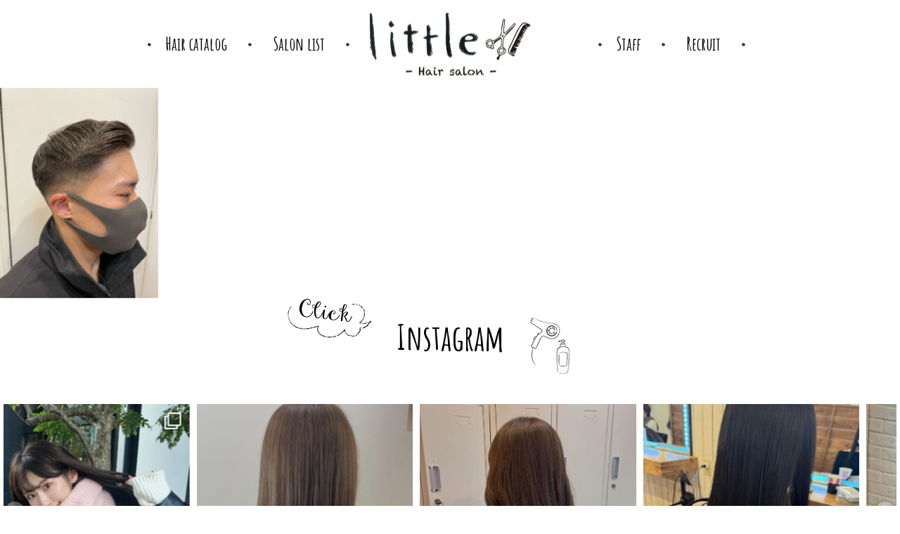

--- FILE ---
content_type: text/html; charset=UTF-8
request_url: https://anemone-salon.com/news/%E3%83%99%E3%83%AA%E3%83%BC%E3%82%B7%E3%83%A7%E3%83%BC%E3%83%88/attachment/%E3%83%99%E3%83%AA%E3%83%BC%E3%82%B7%E3%83%A7%E3%83%BC%E3%83%88/
body_size: 14332
content:
<!DOCTYPE html>
<html lang="ja">
<head>
<meta charset="utf-8">
<meta property="og:title" content="渋谷・新宿・横浜から発信　有名モデルも通う美容室グループ「little（リトル）」" />
<meta property="og:description" content="渋谷・新宿・横浜から発信　有名モデルも通う美容室グループ「little（リトル）」" />
<meta property="og:url" content="https://www.anemone-salon.com/" />
<meta property="og:site_name" content="渋谷・新宿・横浜から発信　有名モデルも通う美容室グループ「little（リトル）」" />
<meta property="og:type" content="website">
<link rel="shortcut icon" type="image/vnd.microsoft.icon" sizes="16x16" href="https://anemone-salon.com/wp-content/themes/little/favicon.ico" />
<meta name="format-detection" content="telephone=no,address=no,email=no">
<meta name="viewport" content="width=device-width, initial-scale=1.0, maximum-scale=1.0, user-scalable=no">
<link href="https://fonts.googleapis.com/css?family=Noto+Sans+JP:400,700|Amatic+SC:700&display=swap" rel="stylesheet">
<link rel="stylesheet" href="https://anemone-salon.com/wp-content/themes/little/css/style.css">
<link rel="stylesheet" href="https://anemone-salon.com/wp-content/themes/little/css/hamburgers.css">
<link rel="stylesheet" href="https://anemone-salon.com/wp-content/themes/little/css/luminous-basic.css">

<link rel="stylesheet" href="https://anemone-salon.com/wp-content/themes/little/js/slick/slick.css" />
<link rel="stylesheet" href="https://anemone-salon.com/wp-content/themes/little/js/slick/slick-theme.css" />

<script src="https://kit.fontawesome.com/48bb286a81.js" crossorigin="anonymous"></script>
<script src="https://kit.fontawesome.com/48bb286a82.js" crossorigin="anonymous"></script>

		<!-- All in One SEO 4.1.6.2 -->
		<title>ベリーショート | 渋谷・新宿・横浜から発信 有名モデルも通う美容室グループ little（リトル）</title>
		<meta name="robots" content="noindex, nofollow, max-image-preview:large" />
		<meta property="og:locale" content="ja_JP" />
		<meta property="og:site_name" content="渋谷・新宿・横浜から発信　有名モデルも通う美容室グループ little（リトル） |" />
		<meta property="og:type" content="article" />
		<meta property="og:title" content="ベリーショート | 渋谷・新宿・横浜から発信 有名モデルも通う美容室グループ little（リトル）" />
		<meta property="article:published_time" content="2022-05-09T01:12:42+00:00" />
		<meta property="article:modified_time" content="2022-05-09T01:12:42+00:00" />
		<meta name="twitter:card" content="summary" />
		<meta name="twitter:title" content="ベリーショート | 渋谷・新宿・横浜から発信 有名モデルも通う美容室グループ little（リトル）" />
		<script type="application/ld+json" class="aioseo-schema">
			{"@context":"https:\/\/schema.org","@graph":[{"@type":"WebSite","@id":"https:\/\/anemone-salon.com\/#website","url":"https:\/\/anemone-salon.com\/","name":"\u6e0b\u8c37\u30fb\u65b0\u5bbf\u30fb\u6a2a\u6d5c\u304b\u3089\u767a\u4fe1\u3000\u6709\u540d\u30e2\u30c7\u30eb\u3082\u901a\u3046\u7f8e\u5bb9\u5ba4\u30b0\u30eb\u30fc\u30d7 little\uff08\u30ea\u30c8\u30eb\uff09","inLanguage":"ja","publisher":{"@id":"https:\/\/anemone-salon.com\/#organization"}},{"@type":"Organization","@id":"https:\/\/anemone-salon.com\/#organization","name":"\u6e0b\u8c37\u30fb\u65b0\u5bbf\u30fb\u6a2a\u6d5c\u304b\u3089\u767a\u4fe1\u3000\u6709\u540d\u30e2\u30c7\u30eb\u3082\u901a\u3046\u7f8e\u5bb9\u5ba4\u30b0\u30eb\u30fc\u30d7 little\uff08\u30ea\u30c8\u30eb\uff09","url":"https:\/\/anemone-salon.com\/"},{"@type":"BreadcrumbList","@id":"https:\/\/anemone-salon.com\/news\/%e3%83%99%e3%83%aa%e3%83%bc%e3%82%b7%e3%83%a7%e3%83%bc%e3%83%88\/attachment\/%e3%83%99%e3%83%aa%e3%83%bc%e3%82%b7%e3%83%a7%e3%83%bc%e3%83%88\/#breadcrumblist","itemListElement":[{"@type":"ListItem","@id":"https:\/\/anemone-salon.com\/#listItem","position":1,"item":{"@type":"WebPage","@id":"https:\/\/anemone-salon.com\/","name":"\u30db\u30fc\u30e0","description":"\u53f2\u4e0a\u6700\u9ad8\u306e\u4ed5\u4e0a\u304c\u308a\u3068\u7f8e\u3057\u3055\u3092\u53f6\u3048\u308b\u305f\u3081\u3001\u6771\u4eac\u90fd\u5185\uff08\u6e0b\u8c37\u3001\u539f\u5bbf\u3001\u65b0\u5bbf\u3001\u6c60\u888b\u3001\u9280\u5ea7\uff09\u3092\u306f\u3058\u3081\u3001\u6a2a\u6d5c\u3001\u57fc\u7389\u3001\u672d\u5e4c\u3001\u4ed9\u53f0\u3001\u540d\u53e4\u5c4b\u3001\u5927\u962a\u3001\u5fb3\u5cf6\u3001\u795e\u6238\u3001\u798f\u5ca1\u3001\u6c96\u7e04\u306a\u3069\u5168\u56fd\u306b\u5e97\u8217\u3092\u69cb\u3048\u3001\u6700\u65b0\u306e\u30d8\u30a2\u30b9\u30bf\u30a4\u30eb\u3092\u767a\u4fe1\u3059\u308b\u7f8e\u5bb9\u5ba4\u300clittle\uff08\u30ea\u30c8\u30eb\uff09\u300d\u306f\u6709\u540d\u30e2\u30c7\u30eb\u3084\u30bf\u30ec\u30f3\u30c8\u3082\u6765\u5e97\u3059\u308b\u3001\u4eba\u6c17\u30d8\u30a2\u30b5\u30ed\u30f3\u3067\u3059\u3002","url":"https:\/\/anemone-salon.com\/"},"nextItem":"https:\/\/anemone-salon.com\/news\/%e3%83%99%e3%83%aa%e3%83%bc%e3%82%b7%e3%83%a7%e3%83%bc%e3%83%88\/attachment\/%e3%83%99%e3%83%aa%e3%83%bc%e3%82%b7%e3%83%a7%e3%83%bc%e3%83%88\/#listItem"},{"@type":"ListItem","@id":"https:\/\/anemone-salon.com\/news\/%e3%83%99%e3%83%aa%e3%83%bc%e3%82%b7%e3%83%a7%e3%83%bc%e3%83%88\/attachment\/%e3%83%99%e3%83%aa%e3%83%bc%e3%82%b7%e3%83%a7%e3%83%bc%e3%83%88\/#listItem","position":2,"item":{"@type":"WebPage","@id":"https:\/\/anemone-salon.com\/news\/%e3%83%99%e3%83%aa%e3%83%bc%e3%82%b7%e3%83%a7%e3%83%bc%e3%83%88\/attachment\/%e3%83%99%e3%83%aa%e3%83%bc%e3%82%b7%e3%83%a7%e3%83%bc%e3%83%88\/","name":"\u30d9\u30ea\u30fc\u30b7\u30e7\u30fc\u30c8","url":"https:\/\/anemone-salon.com\/news\/%e3%83%99%e3%83%aa%e3%83%bc%e3%82%b7%e3%83%a7%e3%83%bc%e3%83%88\/attachment\/%e3%83%99%e3%83%aa%e3%83%bc%e3%82%b7%e3%83%a7%e3%83%bc%e3%83%88\/"},"previousItem":"https:\/\/anemone-salon.com\/#listItem"}]},{"@type":"Person","@id":"https:\/\/anemone-salon.com\/author\/anemone_admin\/#author","url":"https:\/\/anemone-salon.com\/author\/anemone_admin\/","name":"anemone_admin","image":{"@type":"ImageObject","@id":"https:\/\/anemone-salon.com\/news\/%e3%83%99%e3%83%aa%e3%83%bc%e3%82%b7%e3%83%a7%e3%83%bc%e3%83%88\/attachment\/%e3%83%99%e3%83%aa%e3%83%bc%e3%82%b7%e3%83%a7%e3%83%bc%e3%83%88\/#authorImage","url":"https:\/\/secure.gravatar.com\/avatar\/36ac3b6bdc61d3dd9e7a529a7e04bf49?s=96&d=mm&r=g","width":96,"height":96,"caption":"anemone_admin"}},{"@type":"ItemPage","@id":"https:\/\/anemone-salon.com\/news\/%e3%83%99%e3%83%aa%e3%83%bc%e3%82%b7%e3%83%a7%e3%83%bc%e3%83%88\/attachment\/%e3%83%99%e3%83%aa%e3%83%bc%e3%82%b7%e3%83%a7%e3%83%bc%e3%83%88\/#itempage","url":"https:\/\/anemone-salon.com\/news\/%e3%83%99%e3%83%aa%e3%83%bc%e3%82%b7%e3%83%a7%e3%83%bc%e3%83%88\/attachment\/%e3%83%99%e3%83%aa%e3%83%bc%e3%82%b7%e3%83%a7%e3%83%bc%e3%83%88\/","name":"\u30d9\u30ea\u30fc\u30b7\u30e7\u30fc\u30c8 | \u6e0b\u8c37\u30fb\u65b0\u5bbf\u30fb\u6a2a\u6d5c\u304b\u3089\u767a\u4fe1 \u6709\u540d\u30e2\u30c7\u30eb\u3082\u901a\u3046\u7f8e\u5bb9\u5ba4\u30b0\u30eb\u30fc\u30d7 little\uff08\u30ea\u30c8\u30eb\uff09","inLanguage":"ja","isPartOf":{"@id":"https:\/\/anemone-salon.com\/#website"},"breadcrumb":{"@id":"https:\/\/anemone-salon.com\/news\/%e3%83%99%e3%83%aa%e3%83%bc%e3%82%b7%e3%83%a7%e3%83%bc%e3%83%88\/attachment\/%e3%83%99%e3%83%aa%e3%83%bc%e3%82%b7%e3%83%a7%e3%83%bc%e3%83%88\/#breadcrumblist"},"author":"https:\/\/anemone-salon.com\/author\/anemone_admin\/#author","creator":"https:\/\/anemone-salon.com\/author\/anemone_admin\/#author","datePublished":"2022-05-09T01:12:42+09:00","dateModified":"2022-05-09T01:12:42+09:00"}]}
		</script>
		<script type="text/javascript" >
			window.ga=window.ga||function(){(ga.q=ga.q||[]).push(arguments)};ga.l=+new Date;
			ga('create', "UA-145052088-1", 'auto');
			ga('send', 'pageview');
		</script>
		<script async src="https://www.google-analytics.com/analytics.js"></script>
		<!-- All in One SEO -->

<link rel='dns-prefetch' href='//s.w.org' />
<link rel="alternate" type="application/rss+xml" title="渋谷・新宿・横浜から発信　有名モデルも通う美容室グループ little（リトル） &raquo; ベリーショート のコメントのフィード" href="https://anemone-salon.com/news/%e3%83%99%e3%83%aa%e3%83%bc%e3%82%b7%e3%83%a7%e3%83%bc%e3%83%88/attachment/%e3%83%99%e3%83%aa%e3%83%bc%e3%82%b7%e3%83%a7%e3%83%bc%e3%83%88/feed/" />
		<script type="text/javascript">
			window._wpemojiSettings = {"baseUrl":"https:\/\/s.w.org\/images\/core\/emoji\/13.1.0\/72x72\/","ext":".png","svgUrl":"https:\/\/s.w.org\/images\/core\/emoji\/13.1.0\/svg\/","svgExt":".svg","source":{"concatemoji":"https:\/\/anemone-salon.com\/wp-includes\/js\/wp-emoji-release.min.js?ver=5.8.12"}};
			!function(e,a,t){var n,r,o,i=a.createElement("canvas"),p=i.getContext&&i.getContext("2d");function s(e,t){var a=String.fromCharCode;p.clearRect(0,0,i.width,i.height),p.fillText(a.apply(this,e),0,0);e=i.toDataURL();return p.clearRect(0,0,i.width,i.height),p.fillText(a.apply(this,t),0,0),e===i.toDataURL()}function c(e){var t=a.createElement("script");t.src=e,t.defer=t.type="text/javascript",a.getElementsByTagName("head")[0].appendChild(t)}for(o=Array("flag","emoji"),t.supports={everything:!0,everythingExceptFlag:!0},r=0;r<o.length;r++)t.supports[o[r]]=function(e){if(!p||!p.fillText)return!1;switch(p.textBaseline="top",p.font="600 32px Arial",e){case"flag":return s([127987,65039,8205,9895,65039],[127987,65039,8203,9895,65039])?!1:!s([55356,56826,55356,56819],[55356,56826,8203,55356,56819])&&!s([55356,57332,56128,56423,56128,56418,56128,56421,56128,56430,56128,56423,56128,56447],[55356,57332,8203,56128,56423,8203,56128,56418,8203,56128,56421,8203,56128,56430,8203,56128,56423,8203,56128,56447]);case"emoji":return!s([10084,65039,8205,55357,56613],[10084,65039,8203,55357,56613])}return!1}(o[r]),t.supports.everything=t.supports.everything&&t.supports[o[r]],"flag"!==o[r]&&(t.supports.everythingExceptFlag=t.supports.everythingExceptFlag&&t.supports[o[r]]);t.supports.everythingExceptFlag=t.supports.everythingExceptFlag&&!t.supports.flag,t.DOMReady=!1,t.readyCallback=function(){t.DOMReady=!0},t.supports.everything||(n=function(){t.readyCallback()},a.addEventListener?(a.addEventListener("DOMContentLoaded",n,!1),e.addEventListener("load",n,!1)):(e.attachEvent("onload",n),a.attachEvent("onreadystatechange",function(){"complete"===a.readyState&&t.readyCallback()})),(n=t.source||{}).concatemoji?c(n.concatemoji):n.wpemoji&&n.twemoji&&(c(n.twemoji),c(n.wpemoji)))}(window,document,window._wpemojiSettings);
		</script>
		<style type="text/css">
img.wp-smiley,
img.emoji {
	display: inline !important;
	border: none !important;
	box-shadow: none !important;
	height: 1em !important;
	width: 1em !important;
	margin: 0 .07em !important;
	vertical-align: -0.1em !important;
	background: none !important;
	padding: 0 !important;
}
</style>
	<link rel='stylesheet' id='sbi_styles-css'  href='https://anemone-salon.com/wp-content/plugins/instagram-feed-pro%204/css/sbi-styles.min.css?ver=5.11.2' type='text/css' media='all' />
<link rel='stylesheet' id='wp-block-library-css'  href='https://anemone-salon.com/wp-includes/css/dist/block-library/style.min.css?ver=5.8.12' type='text/css' media='all' />
<link rel="https://api.w.org/" href="https://anemone-salon.com/wp-json/" /><link rel="alternate" type="application/json" href="https://anemone-salon.com/wp-json/wp/v2/media/6243" /><link rel="EditURI" type="application/rsd+xml" title="RSD" href="https://anemone-salon.com/xmlrpc.php?rsd" />
<link rel="wlwmanifest" type="application/wlwmanifest+xml" href="https://anemone-salon.com/wp-includes/wlwmanifest.xml" /> 
<meta name="generator" content="WordPress 5.8.12" />
<link rel='shortlink' href='https://anemone-salon.com/?p=6243' />
<link rel="alternate" type="application/json+oembed" href="https://anemone-salon.com/wp-json/oembed/1.0/embed?url=https%3A%2F%2Fanemone-salon.com%2Fnews%2F%25e3%2583%2599%25e3%2583%25aa%25e3%2583%25bc%25e3%2582%25b7%25e3%2583%25a7%25e3%2583%25bc%25e3%2583%2588%2Fattachment%2F%25e3%2583%2599%25e3%2583%25aa%25e3%2583%25bc%25e3%2582%25b7%25e3%2583%25a7%25e3%2583%25bc%25e3%2583%2588%2F" />
<link rel="alternate" type="text/xml+oembed" href="https://anemone-salon.com/wp-json/oembed/1.0/embed?url=https%3A%2F%2Fanemone-salon.com%2Fnews%2F%25e3%2583%2599%25e3%2583%25aa%25e3%2583%25bc%25e3%2582%25b7%25e3%2583%25a7%25e3%2583%25bc%25e3%2583%2588%2Fattachment%2F%25e3%2583%2599%25e3%2583%25aa%25e3%2583%25bc%25e3%2582%25b7%25e3%2583%25a7%25e3%2583%25bc%25e3%2583%2588%2F&#038;format=xml" />
</head>
<body>
<header>
	<div class="container">
		<div class="logo"><a href="https://anemone-salon.com" class="trans"><img src="https://anemone-salon.com/wp-content/themes/little/img/common/logo.png" alt="渋谷・新宿・横浜から発信　有名モデルも通う美容室グループ「little（リトル）"></a></div>
		<div class="menu_btn sm">
			<div class="hamburger hamburger--slider"><div class="hamburger-box"><div class="hamburger-inner"></div></div></div>
		</div>
		<div class="menu">
			<div class="link">
				<a href="/hairstyle/"><span>Hair catalog</span></a>
				<a href="/salon/"><span>Salon list</span></a>
				<!-- <a href="/staff/"><span>Staff</span></a> -->
			</div>
			<div class="link">
				<a href="/staff/"><span>Staff</span></a>
				<a href="/recruit/"><span>Recruit</span></a>
			</div>
		</div>
	</div>
</header>
<main>
	<p class="attachment"><a href='https://anemone-salon.com/wp-content/uploads/2022/05/ベリーショート.jpg'><img width="225" height="300" src="https://anemone-salon.com/wp-content/uploads/2022/05/ベリーショート-225x300.jpg" class="attachment-medium size-medium" alt="" loading="lazy" srcset="https://anemone-salon.com/wp-content/uploads/2022/05/ベリーショート-225x300.jpg 225w, https://anemone-salon.com/wp-content/uploads/2022/05/ベリーショート.jpg 262w" sizes="(max-width: 225px) 100vw, 225px" /></a></p>
  <div class="footer_insta">
    <div class="container">
      <h2 class="ttl"><span>Instagram</span></h2>
    </div>
    <div class="dummy">
<div id="sb_instagram" class="sbi  sbi_mob_col_auto sbi_col_4  sbi_width_resp" style="padding-bottom: 10px;width: 100%;" data-feedid="sbi_E383AAE38388E383ABE3#8" data-res="auto" data-cols="4" data-colsmobile="auto" data-num="8" data-nummobile="" data-shortcode-atts="{}"  data-postid="6243" data-options="{&quot;carousel&quot;:[true,false,true,3000,true,1],&quot;avatars&quot;:[],&quot;lightboxcomments&quot;:20,&quot;colsmobile&quot;:&quot;auto&quot;,&quot;captionsize&quot;:13,&quot;captionlength&quot;:50}">
	
    <div id="sbi_images" style="padding: 5px;">
		<div class="sbi_item sbi_type_carousel sbi_new sbi_transition" id="sbi_18063152477645835" data-date="1769077451" data-numcomments="0">
    <div class="sbi_photo_wrap">
	    <svg class="svg-inline--fa fa-clone fa-w-16 sbi_lightbox_carousel_icon" aria-hidden="true" aria-label="Clone" data-fa-proƒcessed="" data-prefix="far" data-icon="clone" role="img" xmlns="http://www.w3.org/2000/svg" viewBox="0 0 512 512">
	                <path fill="currentColor" d="M464 0H144c-26.51 0-48 21.49-48 48v48H48c-26.51 0-48 21.49-48 48v320c0 26.51 21.49 48 48 48h320c26.51 0 48-21.49 48-48v-48h48c26.51 0 48-21.49 48-48V48c0-26.51-21.49-48-48-48zM362 464H54a6 6 0 0 1-6-6V150a6 6 0 0 1 6-6h42v224c0 26.51 21.49 48 48 48h224v42a6 6 0 0 1-6 6zm96-96H150a6 6 0 0 1-6-6V54a6 6 0 0 1 6-6h308a6 6 0 0 1 6 6v308a6 6 0 0 1-6 6z"></path>
	            </svg>	            <div class="sbi_link" >
            <div class="sbi_hover_top">
	                            <p class="sbi_username">
                    <a href="https://www.instagram.com//" target="_blank" rel="nofollow noopener" ></a>
                </p>
	            	                        </div>
	                    <a class="sbi_instagram_link" href="https://www.instagram.com/p/DTzzsk7ET5u/" target="_blank" rel="nofollow noopener" title="Instagram" >
                <span class="sbi-screenreader">View</span>
				<svg class="svg-inline--fa fa-instagram fa-w-14" aria-hidden="true" data-fa-processed="" aria-label="Instagram" data-prefix="fab" data-icon="instagram" role="img" viewBox="0 0 448 512">
	                <path fill="currentColor" d="M224.1 141c-63.6 0-114.9 51.3-114.9 114.9s51.3 114.9 114.9 114.9S339 319.5 339 255.9 287.7 141 224.1 141zm0 189.6c-41.1 0-74.7-33.5-74.7-74.7s33.5-74.7 74.7-74.7 74.7 33.5 74.7 74.7-33.6 74.7-74.7 74.7zm146.4-194.3c0 14.9-12 26.8-26.8 26.8-14.9 0-26.8-12-26.8-26.8s12-26.8 26.8-26.8 26.8 12 26.8 26.8zm76.1 27.2c-1.7-35.9-9.9-67.7-36.2-93.9-26.2-26.2-58-34.4-93.9-36.2-37-2.1-147.9-2.1-184.9 0-35.8 1.7-67.6 9.9-93.9 36.1s-34.4 58-36.2 93.9c-2.1 37-2.1 147.9 0 184.9 1.7 35.9 9.9 67.7 36.2 93.9s58 34.4 93.9 36.2c37 2.1 147.9 2.1 184.9 0 35.9-1.7 67.7-9.9 93.9-36.2 26.2-26.2 34.4-58 36.2-93.9 2.1-37 2.1-147.8 0-184.8zM398.8 388c-7.8 19.6-22.9 34.7-42.6 42.6-29.5 11.7-99.5 9-132.1 9s-102.7 2.6-132.1-9c-19.6-7.8-34.7-22.9-42.6-42.6-11.7-29.5-9-99.5-9-132.1s-2.6-102.7 9-132.1c7.8-19.6 22.9-34.7 42.6-42.6 29.5-11.7 99.5-9 132.1-9s102.7-2.6 132.1 9c19.6 7.8 34.7 22.9 42.6 42.6 11.7 29.5 9 99.5 9 132.1s2.7 102.7-9 132.1z"></path>
	            </svg>            </a>
	                    <div class="sbi_hover_bottom" >
	                            <p>
	                                    <span class="sbi_date">
                        <svg  class="svg-inline--fa fa-clock fa-w-16" aria-hidden="true" data-fa-processed="" data-prefix="far" data-icon="clock" role="presentation" xmlns="http://www.w3.org/2000/svg" viewBox="0 0 512 512"><path fill="currentColor" d="M256 8C119 8 8 119 8 256s111 248 248 248 248-111 248-248S393 8 256 8zm0 448c-110.5 0-200-89.5-200-200S145.5 56 256 56s200 89.5 200 200-89.5 200-200 200zm61.8-104.4l-84.9-61.7c-3.1-2.3-4.9-5.9-4.9-9.7V116c0-6.6 5.4-12 12-12h32c6.6 0 12 5.4 12 12v141.7l66.8 48.6c5.4 3.9 6.5 11.4 2.6 16.8L334.6 349c-3.9 5.3-11.4 6.5-16.8 2.6z"></path></svg>                        1月 22</span>
	                
	                                </p>
	                                        </div>
            <a class="sbi_link_area nofancybox" href="https://scontent-itm1-1.cdninstagram.com/v/t51.82787-15/620442062_18526610917066575_444220568445955000_n.jpg?stp=dst-jpg_e35_tt6&_nc_cat=108&ccb=7-5&_nc_sid=18de74&efg=eyJlZmdfdGFnIjoiQ0FST1VTRUxfSVRFTS5iZXN0X2ltYWdlX3VybGdlbi5DMyJ9&_nc_ohc=DBMfa5w7Jc4Q7kNvwG3GI_b&_nc_oc=Adn51OVucZkfGJqBA1yLKmiKxtNGBIw79mqnKKgbxELS0wLC_O0stK4n7BrN1dso0s8&_nc_zt=23&_nc_ht=scontent-itm1-1.cdninstagram.com&edm=AEoDcc0EAAAA&_nc_gid=MCoWprUiLO5Tb5XWYKp7Cg&oh=00_AfqYvkLIzPmS7SSMhWlq1tja4SUbEhejGAiMZoq2znMNbQ&oe=6977B295" rel="nofollow noopener" data-lightbox-sbi="" data-title="あけましておめでとうございます🎍💘💕(今更)&lt;br&gt;
&lt;br&gt;
年が明けてすぐ髪色を暗くしました🖤&lt;br&gt;
久々に黒に近い感じで慣れるのに時間かかった..🥺&lt;br&gt;
今年1発目のカラーもリトルリンネの井手さん✨&lt;br&gt;
&lt;br&gt;
インスタ浮上率低めですが&lt;br&gt;
みなさま、今年もよろしくお願いします🤭💭💞&lt;br&gt;
*&lt;br&gt;
idetatsu1110 &lt;br&gt;
little__rinne &lt;br&gt;
*&lt;br&gt;
&lt;br&gt;
#リトルヘアサロン#リトルリンネ#リトルリンネ栄" data-video="" data-carousel="{&quot;data&quot;:[{&quot;type&quot;:&quot;image&quot;,&quot;media&quot;:&quot;https:\/\/scontent-itm1-1.cdninstagram.com\/v\/t51.82787-15\/620442062_18526610917066575_444220568445955000_n.jpg?stp=dst-jpg_e35_tt6&amp;_nc_cat=108&amp;ccb=7-5&amp;_nc_sid=18de74&amp;efg=eyJlZmdfdGFnIjoiQ0FST1VTRUxfSVRFTS5iZXN0X2ltYWdlX3VybGdlbi5DMyJ9&amp;_nc_ohc=DBMfa5w7Jc4Q7kNvwG3GI_b&amp;_nc_oc=Adn51OVucZkfGJqBA1yLKmiKxtNGBIw79mqnKKgbxELS0wLC_O0stK4n7BrN1dso0s8&amp;_nc_zt=23&amp;_nc_ht=scontent-itm1-1.cdninstagram.com&amp;edm=AEoDcc0EAAAA&amp;_nc_gid=MCoWprUiLO5Tb5XWYKp7Cg&amp;oh=00_AfqYvkLIzPmS7SSMhWlq1tja4SUbEhejGAiMZoq2znMNbQ&amp;oe=6977B295&quot;},{&quot;type&quot;:&quot;image&quot;,&quot;media&quot;:&quot;https:\/\/scontent-itm1-1.cdninstagram.com\/v\/t51.82787-15\/620424252_18526610929066575_2973020067935478795_n.jpg?stp=dst-jpg_e35_tt6&amp;_nc_cat=106&amp;ccb=7-5&amp;_nc_sid=18de74&amp;efg=eyJlZmdfdGFnIjoiQ0FST1VTRUxfSVRFTS5iZXN0X2ltYWdlX3VybGdlbi5DMyJ9&amp;_nc_ohc=I0AECluRo2sQ7kNvwGkR40P&amp;_nc_oc=AdlfaGpS0X4I_uN3R5fOaG5dHptyH2w8sksaey5Bf_2bpY0yLEkTHl9HgE7jkr2ivho&amp;_nc_zt=23&amp;_nc_ht=scontent-itm1-1.cdninstagram.com&amp;edm=AEoDcc0EAAAA&amp;_nc_gid=MCoWprUiLO5Tb5XWYKp7Cg&amp;oh=00_AfpNs0D7GwLEqqUkA8V51L9HoQFLRyPy0I2FSmnceedu-g&amp;oe=6977BC90&quot;}],&quot;vid_first&quot;:false}" data-id="sbi_18063152477645835" data-user="" data-url="https://www.instagram.com/p/DTzzsk7ET5u/" data-avatar="" data-account-type="business">
                <span class="sbi-screenreader">Open</span>
				            </a>
        </div>

        <a class="sbi_photo" href="https://www.instagram.com/p/DTzzsk7ET5u/" target="_blank" rel="nofollow noopener" data-full-res="https://scontent-itm1-1.cdninstagram.com/v/t51.82787-15/620442062_18526610917066575_444220568445955000_n.jpg?stp=dst-jpg_e35_tt6&#038;_nc_cat=108&#038;ccb=7-5&#038;_nc_sid=18de74&#038;efg=eyJlZmdfdGFnIjoiQ0FST1VTRUxfSVRFTS5iZXN0X2ltYWdlX3VybGdlbi5DMyJ9&#038;_nc_ohc=DBMfa5w7Jc4Q7kNvwG3GI_b&#038;_nc_oc=Adn51OVucZkfGJqBA1yLKmiKxtNGBIw79mqnKKgbxELS0wLC_O0stK4n7BrN1dso0s8&#038;_nc_zt=23&#038;_nc_ht=scontent-itm1-1.cdninstagram.com&#038;edm=AEoDcc0EAAAA&#038;_nc_gid=MCoWprUiLO5Tb5XWYKp7Cg&#038;oh=00_AfqYvkLIzPmS7SSMhWlq1tja4SUbEhejGAiMZoq2znMNbQ&#038;oe=6977B295" data-img-src-set="{&quot;d&quot;:&quot;https:\/\/scontent-itm1-1.cdninstagram.com\/v\/t51.82787-15\/620442062_18526610917066575_444220568445955000_n.jpg?stp=dst-jpg_e35_tt6&amp;_nc_cat=108&amp;ccb=7-5&amp;_nc_sid=18de74&amp;efg=eyJlZmdfdGFnIjoiQ0FST1VTRUxfSVRFTS5iZXN0X2ltYWdlX3VybGdlbi5DMyJ9&amp;_nc_ohc=DBMfa5w7Jc4Q7kNvwG3GI_b&amp;_nc_oc=Adn51OVucZkfGJqBA1yLKmiKxtNGBIw79mqnKKgbxELS0wLC_O0stK4n7BrN1dso0s8&amp;_nc_zt=23&amp;_nc_ht=scontent-itm1-1.cdninstagram.com&amp;edm=AEoDcc0EAAAA&amp;_nc_gid=MCoWprUiLO5Tb5XWYKp7Cg&amp;oh=00_AfqYvkLIzPmS7SSMhWlq1tja4SUbEhejGAiMZoq2znMNbQ&amp;oe=6977B295&quot;,&quot;150&quot;:&quot;https:\/\/scontent-itm1-1.cdninstagram.com\/v\/t51.82787-15\/620442062_18526610917066575_444220568445955000_n.jpg?stp=dst-jpg_e35_tt6&amp;_nc_cat=108&amp;ccb=7-5&amp;_nc_sid=18de74&amp;efg=eyJlZmdfdGFnIjoiQ0FST1VTRUxfSVRFTS5iZXN0X2ltYWdlX3VybGdlbi5DMyJ9&amp;_nc_ohc=DBMfa5w7Jc4Q7kNvwG3GI_b&amp;_nc_oc=Adn51OVucZkfGJqBA1yLKmiKxtNGBIw79mqnKKgbxELS0wLC_O0stK4n7BrN1dso0s8&amp;_nc_zt=23&amp;_nc_ht=scontent-itm1-1.cdninstagram.com&amp;edm=AEoDcc0EAAAA&amp;_nc_gid=MCoWprUiLO5Tb5XWYKp7Cg&amp;oh=00_AfqYvkLIzPmS7SSMhWlq1tja4SUbEhejGAiMZoq2znMNbQ&amp;oe=6977B295&quot;,&quot;320&quot;:&quot;https:\/\/scontent-itm1-1.cdninstagram.com\/v\/t51.82787-15\/620442062_18526610917066575_444220568445955000_n.jpg?stp=dst-jpg_e35_tt6&amp;_nc_cat=108&amp;ccb=7-5&amp;_nc_sid=18de74&amp;efg=eyJlZmdfdGFnIjoiQ0FST1VTRUxfSVRFTS5iZXN0X2ltYWdlX3VybGdlbi5DMyJ9&amp;_nc_ohc=DBMfa5w7Jc4Q7kNvwG3GI_b&amp;_nc_oc=Adn51OVucZkfGJqBA1yLKmiKxtNGBIw79mqnKKgbxELS0wLC_O0stK4n7BrN1dso0s8&amp;_nc_zt=23&amp;_nc_ht=scontent-itm1-1.cdninstagram.com&amp;edm=AEoDcc0EAAAA&amp;_nc_gid=MCoWprUiLO5Tb5XWYKp7Cg&amp;oh=00_AfqYvkLIzPmS7SSMhWlq1tja4SUbEhejGAiMZoq2znMNbQ&amp;oe=6977B295&quot;,&quot;640&quot;:&quot;https:\/\/scontent-itm1-1.cdninstagram.com\/v\/t51.82787-15\/620442062_18526610917066575_444220568445955000_n.jpg?stp=dst-jpg_e35_tt6&amp;_nc_cat=108&amp;ccb=7-5&amp;_nc_sid=18de74&amp;efg=eyJlZmdfdGFnIjoiQ0FST1VTRUxfSVRFTS5iZXN0X2ltYWdlX3VybGdlbi5DMyJ9&amp;_nc_ohc=DBMfa5w7Jc4Q7kNvwG3GI_b&amp;_nc_oc=Adn51OVucZkfGJqBA1yLKmiKxtNGBIw79mqnKKgbxELS0wLC_O0stK4n7BrN1dso0s8&amp;_nc_zt=23&amp;_nc_ht=scontent-itm1-1.cdninstagram.com&amp;edm=AEoDcc0EAAAA&amp;_nc_gid=MCoWprUiLO5Tb5XWYKp7Cg&amp;oh=00_AfqYvkLIzPmS7SSMhWlq1tja4SUbEhejGAiMZoq2znMNbQ&amp;oe=6977B295&quot;}">
            <img src="https://anemone-salon.com/wp-content/plugins/instagram-feed-pro%204/img/placeholder.png" alt="あけましておめでとうございます🎍💘💕(今更)

年が明けてすぐ髪色を暗くしました🖤
久々に黒に近い感じで慣れるのに時間かかった..🥺
今年1発目のカラーもリトルリンネの井手さん✨

インスタ浮上率低めですが
みなさま、今年もよろしくお願いします🤭💭💞
*
idetatsu1110 
little__rinne 
*

#リトルヘアサロン#リトルリンネ#リトルリンネ栄">
        </a>
    </div>

    <div class="sbi_info">

                <p class="sbi_caption_wrap">
            <span class="sbi_caption" style="font-size: 13px;">あけましておめでとうございます🎍💘💕(今更)<br>
<br>
年が明けてすぐ髪色を暗くしました🖤<br>
久々に黒に近い感じで慣れるのに時間かかった..🥺<br>
今年1発目のカラーもリトルリンネの井手さん✨<br>
<br>
インスタ浮上率低めですが<br>
みなさま、今年もよろしくお願いします🤭💭💞<br>
*<br>
idetatsu1110 <br>
little__rinne <br>
*<br>
<br>
#リトルヘアサロン#リトルリンネ#リトルリンネ栄</span><span class="sbi_expand"> <a href="#"><span class="sbi_more">...</span></a></span>
        </p>
        
	            <div class="sbi_meta" >
            <span class="sbi_likes" style="font-size: 13px;">
                <svg style="font-size: 13px;" class="svg-inline--fa fa-heart fa-w-18" aria-hidden="true" data-fa-processed="" data-prefix="fa" data-icon="heart" role="presentation" xmlns="http://www.w3.org/2000/svg" viewBox="0 0 576 512"><path fill="currentColor" d="M414.9 24C361.8 24 312 65.7 288 89.3 264 65.7 214.2 24 161.1 24 70.3 24 16 76.9 16 165.5c0 72.6 66.8 133.3 69.2 135.4l187 180.8c8.8 8.5 22.8 8.5 31.6 0l186.7-180.2c2.7-2.7 69.5-63.5 69.5-136C560 76.9 505.7 24 414.9 24z"></path></svg>                0</span>
            <span class="sbi_comments" style="font-size: 13px;">
                <svg style="font-size: 13px;" class="svg-inline--fa fa-comment fa-w-18" aria-hidden="true" data-fa-processed="" data-prefix="fa" data-icon="comment" role="presentation" xmlns="http://www.w3.org/2000/svg" viewBox="0 0 576 512"><path fill="currentColor" d="M576 240c0 115-129 208-288 208-48.3 0-93.9-8.6-133.9-23.8-40.3 31.2-89.8 50.3-142.4 55.7-5.2.6-10.2-2.8-11.5-7.7-1.3-5 2.7-8.1 6.6-11.8 19.3-18.4 42.7-32.8 51.9-94.6C21.9 330.9 0 287.3 0 240 0 125.1 129 32 288 32s288 93.1 288 208z"></path></svg>                0</span>
        </div>
	    
    </div>

</div><div class="sbi_item sbi_type_image sbi_new sbi_transition" id="sbi_17958800417904226" data-date="1768991917" data-numcomments="0">
    <div class="sbi_photo_wrap">
	    	            <div class="sbi_link" >
            <div class="sbi_hover_top">
	                            <p class="sbi_username">
                    <a href="https://www.instagram.com//" target="_blank" rel="nofollow noopener" ></a>
                </p>
	            	                        </div>
	                    <a class="sbi_instagram_link" href="https://www.instagram.com/p/DTxQjcYkhVJ/" target="_blank" rel="nofollow noopener" title="Instagram" >
                <span class="sbi-screenreader">View</span>
				<svg class="svg-inline--fa fa-instagram fa-w-14" aria-hidden="true" data-fa-processed="" aria-label="Instagram" data-prefix="fab" data-icon="instagram" role="img" viewBox="0 0 448 512">
	                <path fill="currentColor" d="M224.1 141c-63.6 0-114.9 51.3-114.9 114.9s51.3 114.9 114.9 114.9S339 319.5 339 255.9 287.7 141 224.1 141zm0 189.6c-41.1 0-74.7-33.5-74.7-74.7s33.5-74.7 74.7-74.7 74.7 33.5 74.7 74.7-33.6 74.7-74.7 74.7zm146.4-194.3c0 14.9-12 26.8-26.8 26.8-14.9 0-26.8-12-26.8-26.8s12-26.8 26.8-26.8 26.8 12 26.8 26.8zm76.1 27.2c-1.7-35.9-9.9-67.7-36.2-93.9-26.2-26.2-58-34.4-93.9-36.2-37-2.1-147.9-2.1-184.9 0-35.8 1.7-67.6 9.9-93.9 36.1s-34.4 58-36.2 93.9c-2.1 37-2.1 147.9 0 184.9 1.7 35.9 9.9 67.7 36.2 93.9s58 34.4 93.9 36.2c37 2.1 147.9 2.1 184.9 0 35.9-1.7 67.7-9.9 93.9-36.2 26.2-26.2 34.4-58 36.2-93.9 2.1-37 2.1-147.8 0-184.8zM398.8 388c-7.8 19.6-22.9 34.7-42.6 42.6-29.5 11.7-99.5 9-132.1 9s-102.7 2.6-132.1-9c-19.6-7.8-34.7-22.9-42.6-42.6-11.7-29.5-9-99.5-9-132.1s-2.6-102.7 9-132.1c7.8-19.6 22.9-34.7 42.6-42.6 29.5-11.7 99.5-9 132.1-9s102.7-2.6 132.1 9c19.6 7.8 34.7 22.9 42.6 42.6 11.7 29.5 9 99.5 9 132.1s2.7 102.7-9 132.1z"></path>
	            </svg>            </a>
	                    <div class="sbi_hover_bottom" >
	                            <p>
	                                    <span class="sbi_date">
                        <svg  class="svg-inline--fa fa-clock fa-w-16" aria-hidden="true" data-fa-processed="" data-prefix="far" data-icon="clock" role="presentation" xmlns="http://www.w3.org/2000/svg" viewBox="0 0 512 512"><path fill="currentColor" d="M256 8C119 8 8 119 8 256s111 248 248 248 248-111 248-248S393 8 256 8zm0 448c-110.5 0-200-89.5-200-200S145.5 56 256 56s200 89.5 200 200-89.5 200-200 200zm61.8-104.4l-84.9-61.7c-3.1-2.3-4.9-5.9-4.9-9.7V116c0-6.6 5.4-12 12-12h32c6.6 0 12 5.4 12 12v141.7l66.8 48.6c5.4 3.9 6.5 11.4 2.6 16.8L334.6 349c-3.9 5.3-11.4 6.5-16.8 2.6z"></path></svg>                        1月 21</span>
	                
	                                </p>
	                                        </div>
            <a class="sbi_link_area nofancybox" href="https://scontent-itm1-1.cdninstagram.com/v/t51.82787-15/619610749_18303609805278779_4744262675443818150_n.jpg?stp=dst-jpg_e35_tt6&_nc_cat=102&ccb=7-5&_nc_sid=18de74&efg=eyJlZmdfdGFnIjoiRkVFRC5iZXN0X2ltYWdlX3VybGdlbi5DMyJ9&_nc_ohc=f8-ogM6sCLcQ7kNvwEfblmx&_nc_oc=AdkcrRJf7y3VVqYK_w7uaAZIvhctH1HgjFD7BTd1v6BG7ArjcXp9dm5Ge5MlzzpsGH8&_nc_zt=23&_nc_ht=scontent-itm1-1.cdninstagram.com&edm=AEoDcc0EAAAA&_nc_gid=JS2lkzAPKpoQBLgMwJv-bw&oh=00_Afrab8sbFfSZV__wwLEzzsXVfUN2mYoHVJMajzXw1cfbog&oe=69767276" rel="nofollow noopener" data-lightbox-sbi="" data-title="ミルクティーカラー🧸🤎&lt;br&gt;
⁡&lt;br&gt;
stylist ▷▶︎▷ yumika&lt;br&gt;
⁡&lt;br&gt;
✂️little福岡✂️&lt;br&gt;
福岡市中央区大名1-1-46 彩文ビル 2F&lt;br&gt;
&lt;br&gt;
☎092-751-8808☎&lt;br&gt;
&lt;br&gt;
📍平日10-22時&lt;br&gt;
📍土日祝日9-22時&lt;br&gt;
&lt;br&gt;
#リトルヘアサロン #リトル福岡 #little福岡 #美容室 #天神美容室" data-video="" data-carousel="" data-id="sbi_17958800417904226" data-user="" data-url="https://www.instagram.com/p/DTxQjcYkhVJ/" data-avatar="" data-account-type="business">
                <span class="sbi-screenreader">Open</span>
				            </a>
        </div>

        <a class="sbi_photo" href="https://www.instagram.com/p/DTxQjcYkhVJ/" target="_blank" rel="nofollow noopener" data-full-res="https://scontent-itm1-1.cdninstagram.com/v/t51.82787-15/619610749_18303609805278779_4744262675443818150_n.jpg?stp=dst-jpg_e35_tt6&#038;_nc_cat=102&#038;ccb=7-5&#038;_nc_sid=18de74&#038;efg=eyJlZmdfdGFnIjoiRkVFRC5iZXN0X2ltYWdlX3VybGdlbi5DMyJ9&#038;_nc_ohc=f8-ogM6sCLcQ7kNvwEfblmx&#038;_nc_oc=AdkcrRJf7y3VVqYK_w7uaAZIvhctH1HgjFD7BTd1v6BG7ArjcXp9dm5Ge5MlzzpsGH8&#038;_nc_zt=23&#038;_nc_ht=scontent-itm1-1.cdninstagram.com&#038;edm=AEoDcc0EAAAA&#038;_nc_gid=JS2lkzAPKpoQBLgMwJv-bw&#038;oh=00_Afrab8sbFfSZV__wwLEzzsXVfUN2mYoHVJMajzXw1cfbog&#038;oe=69767276" data-img-src-set="{&quot;d&quot;:&quot;https:\/\/scontent-itm1-1.cdninstagram.com\/v\/t51.82787-15\/619610749_18303609805278779_4744262675443818150_n.jpg?stp=dst-jpg_e35_tt6&amp;_nc_cat=102&amp;ccb=7-5&amp;_nc_sid=18de74&amp;efg=eyJlZmdfdGFnIjoiRkVFRC5iZXN0X2ltYWdlX3VybGdlbi5DMyJ9&amp;_nc_ohc=f8-ogM6sCLcQ7kNvwEfblmx&amp;_nc_oc=AdkcrRJf7y3VVqYK_w7uaAZIvhctH1HgjFD7BTd1v6BG7ArjcXp9dm5Ge5MlzzpsGH8&amp;_nc_zt=23&amp;_nc_ht=scontent-itm1-1.cdninstagram.com&amp;edm=AEoDcc0EAAAA&amp;_nc_gid=JS2lkzAPKpoQBLgMwJv-bw&amp;oh=00_Afrab8sbFfSZV__wwLEzzsXVfUN2mYoHVJMajzXw1cfbog&amp;oe=69767276&quot;,&quot;150&quot;:&quot;https:\/\/scontent-itm1-1.cdninstagram.com\/v\/t51.82787-15\/619610749_18303609805278779_4744262675443818150_n.jpg?stp=dst-jpg_e35_tt6&amp;_nc_cat=102&amp;ccb=7-5&amp;_nc_sid=18de74&amp;efg=eyJlZmdfdGFnIjoiRkVFRC5iZXN0X2ltYWdlX3VybGdlbi5DMyJ9&amp;_nc_ohc=f8-ogM6sCLcQ7kNvwEfblmx&amp;_nc_oc=AdkcrRJf7y3VVqYK_w7uaAZIvhctH1HgjFD7BTd1v6BG7ArjcXp9dm5Ge5MlzzpsGH8&amp;_nc_zt=23&amp;_nc_ht=scontent-itm1-1.cdninstagram.com&amp;edm=AEoDcc0EAAAA&amp;_nc_gid=JS2lkzAPKpoQBLgMwJv-bw&amp;oh=00_Afrab8sbFfSZV__wwLEzzsXVfUN2mYoHVJMajzXw1cfbog&amp;oe=69767276&quot;,&quot;320&quot;:&quot;https:\/\/scontent-itm1-1.cdninstagram.com\/v\/t51.82787-15\/619610749_18303609805278779_4744262675443818150_n.jpg?stp=dst-jpg_e35_tt6&amp;_nc_cat=102&amp;ccb=7-5&amp;_nc_sid=18de74&amp;efg=eyJlZmdfdGFnIjoiRkVFRC5iZXN0X2ltYWdlX3VybGdlbi5DMyJ9&amp;_nc_ohc=f8-ogM6sCLcQ7kNvwEfblmx&amp;_nc_oc=AdkcrRJf7y3VVqYK_w7uaAZIvhctH1HgjFD7BTd1v6BG7ArjcXp9dm5Ge5MlzzpsGH8&amp;_nc_zt=23&amp;_nc_ht=scontent-itm1-1.cdninstagram.com&amp;edm=AEoDcc0EAAAA&amp;_nc_gid=JS2lkzAPKpoQBLgMwJv-bw&amp;oh=00_Afrab8sbFfSZV__wwLEzzsXVfUN2mYoHVJMajzXw1cfbog&amp;oe=69767276&quot;,&quot;640&quot;:&quot;https:\/\/scontent-itm1-1.cdninstagram.com\/v\/t51.82787-15\/619610749_18303609805278779_4744262675443818150_n.jpg?stp=dst-jpg_e35_tt6&amp;_nc_cat=102&amp;ccb=7-5&amp;_nc_sid=18de74&amp;efg=eyJlZmdfdGFnIjoiRkVFRC5iZXN0X2ltYWdlX3VybGdlbi5DMyJ9&amp;_nc_ohc=f8-ogM6sCLcQ7kNvwEfblmx&amp;_nc_oc=AdkcrRJf7y3VVqYK_w7uaAZIvhctH1HgjFD7BTd1v6BG7ArjcXp9dm5Ge5MlzzpsGH8&amp;_nc_zt=23&amp;_nc_ht=scontent-itm1-1.cdninstagram.com&amp;edm=AEoDcc0EAAAA&amp;_nc_gid=JS2lkzAPKpoQBLgMwJv-bw&amp;oh=00_Afrab8sbFfSZV__wwLEzzsXVfUN2mYoHVJMajzXw1cfbog&amp;oe=69767276&quot;}">
            <img src="https://anemone-salon.com/wp-content/plugins/instagram-feed-pro%204/img/placeholder.png" alt="ミルクティーカラー🧸🤎
⁡
stylist ▷▶︎▷ yumika
⁡
✂️little福岡✂️
福岡市中央区大名1-1-46 彩文ビル 2F

☎092-751-8808☎

📍平日10-22時
📍土日祝日9-22時

#リトルヘアサロン #リトル福岡 #little福岡 #美容室 #天神美容室">
        </a>
    </div>

    <div class="sbi_info">

                <p class="sbi_caption_wrap">
            <span class="sbi_caption" style="font-size: 13px;">ミルクティーカラー🧸🤎<br>
⁡<br>
stylist ▷▶︎▷ yumika<br>
⁡<br>
✂️little福岡✂️<br>
福岡市中央区大名1-1-46 彩文ビル 2F<br>
<br>
☎092-751-8808☎<br>
<br>
📍平日10-22時<br>
📍土日祝日9-22時<br>
<br>
#リトルヘアサロン #リトル福岡 #little福岡 #美容室 #天神美容室</span><span class="sbi_expand"> <a href="#"><span class="sbi_more">...</span></a></span>
        </p>
        
	            <div class="sbi_meta" >
            <span class="sbi_likes" style="font-size: 13px;">
                <svg style="font-size: 13px;" class="svg-inline--fa fa-heart fa-w-18" aria-hidden="true" data-fa-processed="" data-prefix="fa" data-icon="heart" role="presentation" xmlns="http://www.w3.org/2000/svg" viewBox="0 0 576 512"><path fill="currentColor" d="M414.9 24C361.8 24 312 65.7 288 89.3 264 65.7 214.2 24 161.1 24 70.3 24 16 76.9 16 165.5c0 72.6 66.8 133.3 69.2 135.4l187 180.8c8.8 8.5 22.8 8.5 31.6 0l186.7-180.2c2.7-2.7 69.5-63.5 69.5-136C560 76.9 505.7 24 414.9 24z"></path></svg>                0</span>
            <span class="sbi_comments" style="font-size: 13px;">
                <svg style="font-size: 13px;" class="svg-inline--fa fa-comment fa-w-18" aria-hidden="true" data-fa-processed="" data-prefix="fa" data-icon="comment" role="presentation" xmlns="http://www.w3.org/2000/svg" viewBox="0 0 576 512"><path fill="currentColor" d="M576 240c0 115-129 208-288 208-48.3 0-93.9-8.6-133.9-23.8-40.3 31.2-89.8 50.3-142.4 55.7-5.2.6-10.2-2.8-11.5-7.7-1.3-5 2.7-8.1 6.6-11.8 19.3-18.4 42.7-32.8 51.9-94.6C21.9 330.9 0 287.3 0 240 0 125.1 129 32 288 32s288 93.1 288 208z"></path></svg>                0</span>
        </div>
	    
    </div>

</div><div class="sbi_item sbi_type_image sbi_new sbi_transition" id="sbi_18137239891434430" data-date="1768985837" data-numcomments="0">
    <div class="sbi_photo_wrap">
	    	            <div class="sbi_link" >
            <div class="sbi_hover_top">
	                            <p class="sbi_username">
                    <a href="https://www.instagram.com//" target="_blank" rel="nofollow noopener" ></a>
                </p>
	            	                        </div>
	                    <a class="sbi_instagram_link" href="https://www.instagram.com/p/DTxE9OmkmH3/" target="_blank" rel="nofollow noopener" title="Instagram" >
                <span class="sbi-screenreader">View</span>
				<svg class="svg-inline--fa fa-instagram fa-w-14" aria-hidden="true" data-fa-processed="" aria-label="Instagram" data-prefix="fab" data-icon="instagram" role="img" viewBox="0 0 448 512">
	                <path fill="currentColor" d="M224.1 141c-63.6 0-114.9 51.3-114.9 114.9s51.3 114.9 114.9 114.9S339 319.5 339 255.9 287.7 141 224.1 141zm0 189.6c-41.1 0-74.7-33.5-74.7-74.7s33.5-74.7 74.7-74.7 74.7 33.5 74.7 74.7-33.6 74.7-74.7 74.7zm146.4-194.3c0 14.9-12 26.8-26.8 26.8-14.9 0-26.8-12-26.8-26.8s12-26.8 26.8-26.8 26.8 12 26.8 26.8zm76.1 27.2c-1.7-35.9-9.9-67.7-36.2-93.9-26.2-26.2-58-34.4-93.9-36.2-37-2.1-147.9-2.1-184.9 0-35.8 1.7-67.6 9.9-93.9 36.1s-34.4 58-36.2 93.9c-2.1 37-2.1 147.9 0 184.9 1.7 35.9 9.9 67.7 36.2 93.9s58 34.4 93.9 36.2c37 2.1 147.9 2.1 184.9 0 35.9-1.7 67.7-9.9 93.9-36.2 26.2-26.2 34.4-58 36.2-93.9 2.1-37 2.1-147.8 0-184.8zM398.8 388c-7.8 19.6-22.9 34.7-42.6 42.6-29.5 11.7-99.5 9-132.1 9s-102.7 2.6-132.1-9c-19.6-7.8-34.7-22.9-42.6-42.6-11.7-29.5-9-99.5-9-132.1s-2.6-102.7 9-132.1c7.8-19.6 22.9-34.7 42.6-42.6 29.5-11.7 99.5-9 132.1-9s102.7-2.6 132.1 9c19.6 7.8 34.7 22.9 42.6 42.6 11.7 29.5 9 99.5 9 132.1s2.7 102.7-9 132.1z"></path>
	            </svg>            </a>
	                    <div class="sbi_hover_bottom" >
	                            <p>
	                                    <span class="sbi_date">
                        <svg  class="svg-inline--fa fa-clock fa-w-16" aria-hidden="true" data-fa-processed="" data-prefix="far" data-icon="clock" role="presentation" xmlns="http://www.w3.org/2000/svg" viewBox="0 0 512 512"><path fill="currentColor" d="M256 8C119 8 8 119 8 256s111 248 248 248 248-111 248-248S393 8 256 8zm0 448c-110.5 0-200-89.5-200-200S145.5 56 256 56s200 89.5 200 200-89.5 200-200 200zm61.8-104.4l-84.9-61.7c-3.1-2.3-4.9-5.9-4.9-9.7V116c0-6.6 5.4-12 12-12h32c6.6 0 12 5.4 12 12v141.7l66.8 48.6c5.4 3.9 6.5 11.4 2.6 16.8L334.6 349c-3.9 5.3-11.4 6.5-16.8 2.6z"></path></svg>                        1月 21</span>
	                
	                                </p>
	                                        </div>
            <a class="sbi_link_area nofancybox" href="https://scontent-itm1-1.cdninstagram.com/v/t51.82787-15/619906926_18303603613278779_255906255539946693_n.jpg?stp=dst-jpg_e35_tt6&_nc_cat=101&ccb=7-5&_nc_sid=18de74&efg=eyJlZmdfdGFnIjoiRkVFRC5iZXN0X2ltYWdlX3VybGdlbi5DMyJ9&_nc_ohc=IRRM5QL73IQQ7kNvwFhgRRw&_nc_oc=AdkLdnpqAuss7QFBHJkp2MjZLwY0OsgWjfBBdC2HO3JsOBT1Svh4t-Ojaej8zuvckLs&_nc_zt=23&_nc_ht=scontent-itm1-1.cdninstagram.com&edm=AEoDcc0EAAAA&_nc_gid=uZJaH9IDojq3LQqBodflHA&oh=00_AfopRpo970AsCxUeHYjDHQ7JDCs8wSWrG-c_iRn9KN5Y_A&oe=697680E7" rel="nofollow noopener" data-lightbox-sbi="" data-title="⁡ブリーチなしダブルカラーでできる&lt;br&gt;
透明感たっぷりグレージュカラー🫧です&lt;br&gt;
⁡&lt;br&gt;
&lt;br&gt;
stylist  aira&lt;br&gt;
&lt;br&gt;
✂️little福岡✂️&lt;br&gt;
福岡市中央区大名1-1-46 彩文ビル 2F&lt;br&gt;
&lt;br&gt;
☎092-751-8808☎&lt;br&gt;
&lt;br&gt;
📍平日10-22時&lt;br&gt;
📍土日祝日9-22時&lt;br&gt;
&lt;br&gt;
#リトルヘアサロン #リトル福岡 #little福岡 #美容室 #天神美容室" data-video="" data-carousel="" data-id="sbi_18137239891434430" data-user="" data-url="https://www.instagram.com/p/DTxE9OmkmH3/" data-avatar="" data-account-type="business">
                <span class="sbi-screenreader">Open</span>
				            </a>
        </div>

        <a class="sbi_photo" href="https://www.instagram.com/p/DTxE9OmkmH3/" target="_blank" rel="nofollow noopener" data-full-res="https://scontent-itm1-1.cdninstagram.com/v/t51.82787-15/619906926_18303603613278779_255906255539946693_n.jpg?stp=dst-jpg_e35_tt6&#038;_nc_cat=101&#038;ccb=7-5&#038;_nc_sid=18de74&#038;efg=eyJlZmdfdGFnIjoiRkVFRC5iZXN0X2ltYWdlX3VybGdlbi5DMyJ9&#038;_nc_ohc=IRRM5QL73IQQ7kNvwFhgRRw&#038;_nc_oc=AdkLdnpqAuss7QFBHJkp2MjZLwY0OsgWjfBBdC2HO3JsOBT1Svh4t-Ojaej8zuvckLs&#038;_nc_zt=23&#038;_nc_ht=scontent-itm1-1.cdninstagram.com&#038;edm=AEoDcc0EAAAA&#038;_nc_gid=uZJaH9IDojq3LQqBodflHA&#038;oh=00_AfopRpo970AsCxUeHYjDHQ7JDCs8wSWrG-c_iRn9KN5Y_A&#038;oe=697680E7" data-img-src-set="{&quot;d&quot;:&quot;https:\/\/scontent-itm1-1.cdninstagram.com\/v\/t51.82787-15\/619906926_18303603613278779_255906255539946693_n.jpg?stp=dst-jpg_e35_tt6&amp;_nc_cat=101&amp;ccb=7-5&amp;_nc_sid=18de74&amp;efg=eyJlZmdfdGFnIjoiRkVFRC5iZXN0X2ltYWdlX3VybGdlbi5DMyJ9&amp;_nc_ohc=IRRM5QL73IQQ7kNvwFhgRRw&amp;_nc_oc=AdkLdnpqAuss7QFBHJkp2MjZLwY0OsgWjfBBdC2HO3JsOBT1Svh4t-Ojaej8zuvckLs&amp;_nc_zt=23&amp;_nc_ht=scontent-itm1-1.cdninstagram.com&amp;edm=AEoDcc0EAAAA&amp;_nc_gid=uZJaH9IDojq3LQqBodflHA&amp;oh=00_AfopRpo970AsCxUeHYjDHQ7JDCs8wSWrG-c_iRn9KN5Y_A&amp;oe=697680E7&quot;,&quot;150&quot;:&quot;https:\/\/scontent-itm1-1.cdninstagram.com\/v\/t51.82787-15\/619906926_18303603613278779_255906255539946693_n.jpg?stp=dst-jpg_e35_tt6&amp;_nc_cat=101&amp;ccb=7-5&amp;_nc_sid=18de74&amp;efg=eyJlZmdfdGFnIjoiRkVFRC5iZXN0X2ltYWdlX3VybGdlbi5DMyJ9&amp;_nc_ohc=IRRM5QL73IQQ7kNvwFhgRRw&amp;_nc_oc=AdkLdnpqAuss7QFBHJkp2MjZLwY0OsgWjfBBdC2HO3JsOBT1Svh4t-Ojaej8zuvckLs&amp;_nc_zt=23&amp;_nc_ht=scontent-itm1-1.cdninstagram.com&amp;edm=AEoDcc0EAAAA&amp;_nc_gid=uZJaH9IDojq3LQqBodflHA&amp;oh=00_AfopRpo970AsCxUeHYjDHQ7JDCs8wSWrG-c_iRn9KN5Y_A&amp;oe=697680E7&quot;,&quot;320&quot;:&quot;https:\/\/scontent-itm1-1.cdninstagram.com\/v\/t51.82787-15\/619906926_18303603613278779_255906255539946693_n.jpg?stp=dst-jpg_e35_tt6&amp;_nc_cat=101&amp;ccb=7-5&amp;_nc_sid=18de74&amp;efg=eyJlZmdfdGFnIjoiRkVFRC5iZXN0X2ltYWdlX3VybGdlbi5DMyJ9&amp;_nc_ohc=IRRM5QL73IQQ7kNvwFhgRRw&amp;_nc_oc=AdkLdnpqAuss7QFBHJkp2MjZLwY0OsgWjfBBdC2HO3JsOBT1Svh4t-Ojaej8zuvckLs&amp;_nc_zt=23&amp;_nc_ht=scontent-itm1-1.cdninstagram.com&amp;edm=AEoDcc0EAAAA&amp;_nc_gid=uZJaH9IDojq3LQqBodflHA&amp;oh=00_AfopRpo970AsCxUeHYjDHQ7JDCs8wSWrG-c_iRn9KN5Y_A&amp;oe=697680E7&quot;,&quot;640&quot;:&quot;https:\/\/scontent-itm1-1.cdninstagram.com\/v\/t51.82787-15\/619906926_18303603613278779_255906255539946693_n.jpg?stp=dst-jpg_e35_tt6&amp;_nc_cat=101&amp;ccb=7-5&amp;_nc_sid=18de74&amp;efg=eyJlZmdfdGFnIjoiRkVFRC5iZXN0X2ltYWdlX3VybGdlbi5DMyJ9&amp;_nc_ohc=IRRM5QL73IQQ7kNvwFhgRRw&amp;_nc_oc=AdkLdnpqAuss7QFBHJkp2MjZLwY0OsgWjfBBdC2HO3JsOBT1Svh4t-Ojaej8zuvckLs&amp;_nc_zt=23&amp;_nc_ht=scontent-itm1-1.cdninstagram.com&amp;edm=AEoDcc0EAAAA&amp;_nc_gid=uZJaH9IDojq3LQqBodflHA&amp;oh=00_AfopRpo970AsCxUeHYjDHQ7JDCs8wSWrG-c_iRn9KN5Y_A&amp;oe=697680E7&quot;}">
            <img src="https://anemone-salon.com/wp-content/plugins/instagram-feed-pro%204/img/placeholder.png" alt="⁡ブリーチなしダブルカラーでできる
透明感たっぷりグレージュカラー🫧です
⁡

stylist  aira

✂️little福岡✂️
福岡市中央区大名1-1-46 彩文ビル 2F

☎092-751-8808☎

📍平日10-22時
📍土日祝日9-22時

#リトルヘアサロン #リトル福岡 #little福岡 #美容室 #天神美容室">
        </a>
    </div>

    <div class="sbi_info">

                <p class="sbi_caption_wrap">
            <span class="sbi_caption" style="font-size: 13px;">⁡ブリーチなしダブルカラーでできる<br>
透明感たっぷりグレージュカラー🫧です<br>
⁡<br>
<br>
stylist  aira<br>
<br>
✂️little福岡✂️<br>
福岡市中央区大名1-1-46 彩文ビル 2F<br>
<br>
☎092-751-8808☎<br>
<br>
📍平日10-22時<br>
📍土日祝日9-22時<br>
<br>
#リトルヘアサロン #リトル福岡 #little福岡 #美容室 #天神美容室</span><span class="sbi_expand"> <a href="#"><span class="sbi_more">...</span></a></span>
        </p>
        
	            <div class="sbi_meta" >
            <span class="sbi_likes" style="font-size: 13px;">
                <svg style="font-size: 13px;" class="svg-inline--fa fa-heart fa-w-18" aria-hidden="true" data-fa-processed="" data-prefix="fa" data-icon="heart" role="presentation" xmlns="http://www.w3.org/2000/svg" viewBox="0 0 576 512"><path fill="currentColor" d="M414.9 24C361.8 24 312 65.7 288 89.3 264 65.7 214.2 24 161.1 24 70.3 24 16 76.9 16 165.5c0 72.6 66.8 133.3 69.2 135.4l187 180.8c8.8 8.5 22.8 8.5 31.6 0l186.7-180.2c2.7-2.7 69.5-63.5 69.5-136C560 76.9 505.7 24 414.9 24z"></path></svg>                0</span>
            <span class="sbi_comments" style="font-size: 13px;">
                <svg style="font-size: 13px;" class="svg-inline--fa fa-comment fa-w-18" aria-hidden="true" data-fa-processed="" data-prefix="fa" data-icon="comment" role="presentation" xmlns="http://www.w3.org/2000/svg" viewBox="0 0 576 512"><path fill="currentColor" d="M576 240c0 115-129 208-288 208-48.3 0-93.9-8.6-133.9-23.8-40.3 31.2-89.8 50.3-142.4 55.7-5.2.6-10.2-2.8-11.5-7.7-1.3-5 2.7-8.1 6.6-11.8 19.3-18.4 42.7-32.8 51.9-94.6C21.9 330.9 0 287.3 0 240 0 125.1 129 32 288 32s288 93.1 288 208z"></path></svg>                0</span>
        </div>
	    
    </div>

</div><div class="sbi_item sbi_type_image sbi_new sbi_transition" id="sbi_18108261178678421" data-date="1768975489" data-numcomments="0">
    <div class="sbi_photo_wrap">
	    	            <div class="sbi_link" >
            <div class="sbi_hover_top">
	                            <p class="sbi_username">
                    <a href="https://www.instagram.com//" target="_blank" rel="nofollow noopener" ></a>
                </p>
	            	                        </div>
	                    <a class="sbi_instagram_link" href="https://www.instagram.com/p/DTwxODGEp5j/" target="_blank" rel="nofollow noopener" title="Instagram" >
                <span class="sbi-screenreader">View</span>
				<svg class="svg-inline--fa fa-instagram fa-w-14" aria-hidden="true" data-fa-processed="" aria-label="Instagram" data-prefix="fab" data-icon="instagram" role="img" viewBox="0 0 448 512">
	                <path fill="currentColor" d="M224.1 141c-63.6 0-114.9 51.3-114.9 114.9s51.3 114.9 114.9 114.9S339 319.5 339 255.9 287.7 141 224.1 141zm0 189.6c-41.1 0-74.7-33.5-74.7-74.7s33.5-74.7 74.7-74.7 74.7 33.5 74.7 74.7-33.6 74.7-74.7 74.7zm146.4-194.3c0 14.9-12 26.8-26.8 26.8-14.9 0-26.8-12-26.8-26.8s12-26.8 26.8-26.8 26.8 12 26.8 26.8zm76.1 27.2c-1.7-35.9-9.9-67.7-36.2-93.9-26.2-26.2-58-34.4-93.9-36.2-37-2.1-147.9-2.1-184.9 0-35.8 1.7-67.6 9.9-93.9 36.1s-34.4 58-36.2 93.9c-2.1 37-2.1 147.9 0 184.9 1.7 35.9 9.9 67.7 36.2 93.9s58 34.4 93.9 36.2c37 2.1 147.9 2.1 184.9 0 35.9-1.7 67.7-9.9 93.9-36.2 26.2-26.2 34.4-58 36.2-93.9 2.1-37 2.1-147.8 0-184.8zM398.8 388c-7.8 19.6-22.9 34.7-42.6 42.6-29.5 11.7-99.5 9-132.1 9s-102.7 2.6-132.1-9c-19.6-7.8-34.7-22.9-42.6-42.6-11.7-29.5-9-99.5-9-132.1s-2.6-102.7 9-132.1c7.8-19.6 22.9-34.7 42.6-42.6 29.5-11.7 99.5-9 132.1-9s102.7-2.6 132.1 9c19.6 7.8 34.7 22.9 42.6 42.6 11.7 29.5 9 99.5 9 132.1s2.7 102.7-9 132.1z"></path>
	            </svg>            </a>
	                    <div class="sbi_hover_bottom" >
	                            <p>
	                                    <span class="sbi_date">
                        <svg  class="svg-inline--fa fa-clock fa-w-16" aria-hidden="true" data-fa-processed="" data-prefix="far" data-icon="clock" role="presentation" xmlns="http://www.w3.org/2000/svg" viewBox="0 0 512 512"><path fill="currentColor" d="M256 8C119 8 8 119 8 256s111 248 248 248 248-111 248-248S393 8 256 8zm0 448c-110.5 0-200-89.5-200-200S145.5 56 256 56s200 89.5 200 200-89.5 200-200 200zm61.8-104.4l-84.9-61.7c-3.1-2.3-4.9-5.9-4.9-9.7V116c0-6.6 5.4-12 12-12h32c6.6 0 12 5.4 12 12v141.7l66.8 48.6c5.4 3.9 6.5 11.4 2.6 16.8L334.6 349c-3.9 5.3-11.4 6.5-16.8 2.6z"></path></svg>                        1月 21</span>
	                
	                                </p>
	                                        </div>
            <a class="sbi_link_area nofancybox" href="https://scontent-itm1-1.cdninstagram.com/v/t51.82787-15/619224820_18303594016278779_8503928542881869267_n.jpg?stp=dst-jpg_e35_tt6&_nc_cat=109&ccb=7-5&_nc_sid=18de74&efg=eyJlZmdfdGFnIjoiRkVFRC5iZXN0X2ltYWdlX3VybGdlbi5DMyJ9&_nc_ohc=eLSoHQZ0-gIQ7kNvwHV2C33&_nc_oc=Adktx__s7XhH-ulpfdPW5CiErhvTTpQvt8RnXQvrZBewGIhefOTzW3HcFBMYv0-M72Y&_nc_zt=23&_nc_ht=scontent-itm1-1.cdninstagram.com&edm=AEoDcc0EAAAA&_nc_gid=qTEEtpfMqUhN-m78h5VxIw&oh=00_AfquangsoyR6T14o72PhssM4JQETHibsB_dfgmsKDFHgrw&oe=69765347" rel="nofollow noopener" data-lightbox-sbi="" data-title="カット+イルミナカラー+ウルトワ髪質改善トリートメントでこんなにロングでもサラサラツヤツヤ実現できます🥰&lt;br&gt;
&lt;br&gt;
Stylist 小島&lt;br&gt;
&lt;br&gt;
✂️little福岡✂️&lt;br&gt;
福岡市中央区大名1-1-46 彩文ビル2F&lt;br&gt;
☎️092-751-8808☎️&lt;br&gt;
平日10-22時&lt;br&gt;
土日祝日9-22時&lt;br&gt;
&lt;br&gt;
#リトルヘアサロン#リトル福岡#little福岡#美容室#美容師福岡美容室天神美容室西通り美容室大名美容室おしゃれさんと繋がりたい美容師さんと繋がりたい美容師募集美容師求人instagoodbeautysalonbeauticianエヌドット取扱店" data-video="" data-carousel="" data-id="sbi_18108261178678421" data-user="" data-url="https://www.instagram.com/p/DTwxODGEp5j/" data-avatar="" data-account-type="business">
                <span class="sbi-screenreader">Open</span>
				            </a>
        </div>

        <a class="sbi_photo" href="https://www.instagram.com/p/DTwxODGEp5j/" target="_blank" rel="nofollow noopener" data-full-res="https://scontent-itm1-1.cdninstagram.com/v/t51.82787-15/619224820_18303594016278779_8503928542881869267_n.jpg?stp=dst-jpg_e35_tt6&#038;_nc_cat=109&#038;ccb=7-5&#038;_nc_sid=18de74&#038;efg=eyJlZmdfdGFnIjoiRkVFRC5iZXN0X2ltYWdlX3VybGdlbi5DMyJ9&#038;_nc_ohc=eLSoHQZ0-gIQ7kNvwHV2C33&#038;_nc_oc=Adktx__s7XhH-ulpfdPW5CiErhvTTpQvt8RnXQvrZBewGIhefOTzW3HcFBMYv0-M72Y&#038;_nc_zt=23&#038;_nc_ht=scontent-itm1-1.cdninstagram.com&#038;edm=AEoDcc0EAAAA&#038;_nc_gid=qTEEtpfMqUhN-m78h5VxIw&#038;oh=00_AfquangsoyR6T14o72PhssM4JQETHibsB_dfgmsKDFHgrw&#038;oe=69765347" data-img-src-set="{&quot;d&quot;:&quot;https:\/\/scontent-itm1-1.cdninstagram.com\/v\/t51.82787-15\/619224820_18303594016278779_8503928542881869267_n.jpg?stp=dst-jpg_e35_tt6&amp;_nc_cat=109&amp;ccb=7-5&amp;_nc_sid=18de74&amp;efg=eyJlZmdfdGFnIjoiRkVFRC5iZXN0X2ltYWdlX3VybGdlbi5DMyJ9&amp;_nc_ohc=eLSoHQZ0-gIQ7kNvwHV2C33&amp;_nc_oc=Adktx__s7XhH-ulpfdPW5CiErhvTTpQvt8RnXQvrZBewGIhefOTzW3HcFBMYv0-M72Y&amp;_nc_zt=23&amp;_nc_ht=scontent-itm1-1.cdninstagram.com&amp;edm=AEoDcc0EAAAA&amp;_nc_gid=qTEEtpfMqUhN-m78h5VxIw&amp;oh=00_AfquangsoyR6T14o72PhssM4JQETHibsB_dfgmsKDFHgrw&amp;oe=69765347&quot;,&quot;150&quot;:&quot;https:\/\/scontent-itm1-1.cdninstagram.com\/v\/t51.82787-15\/619224820_18303594016278779_8503928542881869267_n.jpg?stp=dst-jpg_e35_tt6&amp;_nc_cat=109&amp;ccb=7-5&amp;_nc_sid=18de74&amp;efg=eyJlZmdfdGFnIjoiRkVFRC5iZXN0X2ltYWdlX3VybGdlbi5DMyJ9&amp;_nc_ohc=eLSoHQZ0-gIQ7kNvwHV2C33&amp;_nc_oc=Adktx__s7XhH-ulpfdPW5CiErhvTTpQvt8RnXQvrZBewGIhefOTzW3HcFBMYv0-M72Y&amp;_nc_zt=23&amp;_nc_ht=scontent-itm1-1.cdninstagram.com&amp;edm=AEoDcc0EAAAA&amp;_nc_gid=qTEEtpfMqUhN-m78h5VxIw&amp;oh=00_AfquangsoyR6T14o72PhssM4JQETHibsB_dfgmsKDFHgrw&amp;oe=69765347&quot;,&quot;320&quot;:&quot;https:\/\/scontent-itm1-1.cdninstagram.com\/v\/t51.82787-15\/619224820_18303594016278779_8503928542881869267_n.jpg?stp=dst-jpg_e35_tt6&amp;_nc_cat=109&amp;ccb=7-5&amp;_nc_sid=18de74&amp;efg=eyJlZmdfdGFnIjoiRkVFRC5iZXN0X2ltYWdlX3VybGdlbi5DMyJ9&amp;_nc_ohc=eLSoHQZ0-gIQ7kNvwHV2C33&amp;_nc_oc=Adktx__s7XhH-ulpfdPW5CiErhvTTpQvt8RnXQvrZBewGIhefOTzW3HcFBMYv0-M72Y&amp;_nc_zt=23&amp;_nc_ht=scontent-itm1-1.cdninstagram.com&amp;edm=AEoDcc0EAAAA&amp;_nc_gid=qTEEtpfMqUhN-m78h5VxIw&amp;oh=00_AfquangsoyR6T14o72PhssM4JQETHibsB_dfgmsKDFHgrw&amp;oe=69765347&quot;,&quot;640&quot;:&quot;https:\/\/scontent-itm1-1.cdninstagram.com\/v\/t51.82787-15\/619224820_18303594016278779_8503928542881869267_n.jpg?stp=dst-jpg_e35_tt6&amp;_nc_cat=109&amp;ccb=7-5&amp;_nc_sid=18de74&amp;efg=eyJlZmdfdGFnIjoiRkVFRC5iZXN0X2ltYWdlX3VybGdlbi5DMyJ9&amp;_nc_ohc=eLSoHQZ0-gIQ7kNvwHV2C33&amp;_nc_oc=Adktx__s7XhH-ulpfdPW5CiErhvTTpQvt8RnXQvrZBewGIhefOTzW3HcFBMYv0-M72Y&amp;_nc_zt=23&amp;_nc_ht=scontent-itm1-1.cdninstagram.com&amp;edm=AEoDcc0EAAAA&amp;_nc_gid=qTEEtpfMqUhN-m78h5VxIw&amp;oh=00_AfquangsoyR6T14o72PhssM4JQETHibsB_dfgmsKDFHgrw&amp;oe=69765347&quot;}">
            <img src="https://anemone-salon.com/wp-content/plugins/instagram-feed-pro%204/img/placeholder.png" alt="カット+イルミナカラー+ウルトワ髪質改善トリートメントでこんなにロングでもサラサラツヤツヤ実現できます🥰

Stylist 小島

✂️little福岡✂️
福岡市中央区大名1-1-46 彩文ビル2F
☎️092-751-8808☎️
平日10-22時
土日祝日9-22時

#リトルヘアサロン#リトル福岡#little福岡#美容室#美容師福岡美容室天神美容室西通り美容室大名美容室おしゃれさんと繋がりたい美容師さんと繋がりたい美容師募集美容師求人instagoodbeautysalonbeauticianエヌドット取扱店">
        </a>
    </div>

    <div class="sbi_info">

                <p class="sbi_caption_wrap">
            <span class="sbi_caption" style="font-size: 13px;">カット+イルミナカラー+ウルトワ髪質改善トリートメントでこんなにロングでもサラサラツヤツヤ実現できます🥰<br>
<br>
Stylist 小島<br>
<br>
✂️little福岡✂️<br>
福岡市中央区大名1-1-46 彩文ビル2F<br>
☎️092-751-8808☎️<br>
平日10-22時<br>
土日祝日9-22時<br>
<br>
#リトルヘアサロン#リトル福岡#little福岡#美容室#美容師福岡美容室天神美容室西通り美容室大名美容室おしゃれさんと繋がりたい美容師さんと繋がりたい美容師募集美容師求人instagoodbeautysalonbeauticianエヌドット取扱店</span><span class="sbi_expand"> <a href="#"><span class="sbi_more">...</span></a></span>
        </p>
        
	            <div class="sbi_meta" >
            <span class="sbi_likes" style="font-size: 13px;">
                <svg style="font-size: 13px;" class="svg-inline--fa fa-heart fa-w-18" aria-hidden="true" data-fa-processed="" data-prefix="fa" data-icon="heart" role="presentation" xmlns="http://www.w3.org/2000/svg" viewBox="0 0 576 512"><path fill="currentColor" d="M414.9 24C361.8 24 312 65.7 288 89.3 264 65.7 214.2 24 161.1 24 70.3 24 16 76.9 16 165.5c0 72.6 66.8 133.3 69.2 135.4l187 180.8c8.8 8.5 22.8 8.5 31.6 0l186.7-180.2c2.7-2.7 69.5-63.5 69.5-136C560 76.9 505.7 24 414.9 24z"></path></svg>                0</span>
            <span class="sbi_comments" style="font-size: 13px;">
                <svg style="font-size: 13px;" class="svg-inline--fa fa-comment fa-w-18" aria-hidden="true" data-fa-processed="" data-prefix="fa" data-icon="comment" role="presentation" xmlns="http://www.w3.org/2000/svg" viewBox="0 0 576 512"><path fill="currentColor" d="M576 240c0 115-129 208-288 208-48.3 0-93.9-8.6-133.9-23.8-40.3 31.2-89.8 50.3-142.4 55.7-5.2.6-10.2-2.8-11.5-7.7-1.3-5 2.7-8.1 6.6-11.8 19.3-18.4 42.7-32.8 51.9-94.6C21.9 330.9 0 287.3 0 240 0 125.1 129 32 288 32s288 93.1 288 208z"></path></svg>                0</span>
        </div>
	    
    </div>

</div><div class="sbi_item sbi_type_image sbi_new sbi_transition" id="sbi_18074581145613538" data-date="1768908388" data-numcomments="0">
    <div class="sbi_photo_wrap">
	    	            <div class="sbi_link" >
            <div class="sbi_hover_top">
	                            <p class="sbi_username">
                    <a href="https://www.instagram.com//" target="_blank" rel="nofollow noopener" ></a>
                </p>
	            	                        </div>
	                    <a class="sbi_instagram_link" href="https://www.instagram.com/p/DTuxPFDEqT8/" target="_blank" rel="nofollow noopener" title="Instagram" >
                <span class="sbi-screenreader">View</span>
				<svg class="svg-inline--fa fa-instagram fa-w-14" aria-hidden="true" data-fa-processed="" aria-label="Instagram" data-prefix="fab" data-icon="instagram" role="img" viewBox="0 0 448 512">
	                <path fill="currentColor" d="M224.1 141c-63.6 0-114.9 51.3-114.9 114.9s51.3 114.9 114.9 114.9S339 319.5 339 255.9 287.7 141 224.1 141zm0 189.6c-41.1 0-74.7-33.5-74.7-74.7s33.5-74.7 74.7-74.7 74.7 33.5 74.7 74.7-33.6 74.7-74.7 74.7zm146.4-194.3c0 14.9-12 26.8-26.8 26.8-14.9 0-26.8-12-26.8-26.8s12-26.8 26.8-26.8 26.8 12 26.8 26.8zm76.1 27.2c-1.7-35.9-9.9-67.7-36.2-93.9-26.2-26.2-58-34.4-93.9-36.2-37-2.1-147.9-2.1-184.9 0-35.8 1.7-67.6 9.9-93.9 36.1s-34.4 58-36.2 93.9c-2.1 37-2.1 147.9 0 184.9 1.7 35.9 9.9 67.7 36.2 93.9s58 34.4 93.9 36.2c37 2.1 147.9 2.1 184.9 0 35.9-1.7 67.7-9.9 93.9-36.2 26.2-26.2 34.4-58 36.2-93.9 2.1-37 2.1-147.8 0-184.8zM398.8 388c-7.8 19.6-22.9 34.7-42.6 42.6-29.5 11.7-99.5 9-132.1 9s-102.7 2.6-132.1-9c-19.6-7.8-34.7-22.9-42.6-42.6-11.7-29.5-9-99.5-9-132.1s-2.6-102.7 9-132.1c7.8-19.6 22.9-34.7 42.6-42.6 29.5-11.7 99.5-9 132.1-9s102.7-2.6 132.1 9c19.6 7.8 34.7 22.9 42.6 42.6 11.7 29.5 9 99.5 9 132.1s2.7 102.7-9 132.1z"></path>
	            </svg>            </a>
	                    <div class="sbi_hover_bottom" >
	                            <p>
	                                    <span class="sbi_date">
                        <svg  class="svg-inline--fa fa-clock fa-w-16" aria-hidden="true" data-fa-processed="" data-prefix="far" data-icon="clock" role="presentation" xmlns="http://www.w3.org/2000/svg" viewBox="0 0 512 512"><path fill="currentColor" d="M256 8C119 8 8 119 8 256s111 248 248 248 248-111 248-248S393 8 256 8zm0 448c-110.5 0-200-89.5-200-200S145.5 56 256 56s200 89.5 200 200-89.5 200-200 200zm61.8-104.4l-84.9-61.7c-3.1-2.3-4.9-5.9-4.9-9.7V116c0-6.6 5.4-12 12-12h32c6.6 0 12 5.4 12 12v141.7l66.8 48.6c5.4 3.9 6.5 11.4 2.6 16.8L334.6 349c-3.9 5.3-11.4 6.5-16.8 2.6z"></path></svg>                        1月 20</span>
	                
	                                </p>
	                                        </div>
            <a class="sbi_link_area nofancybox" href="https://scontent-nrt1-1.cdninstagram.com/v/t51.82787-15/619210196_18303520222278779_1595352890172940966_n.jpg?stp=dst-jpg_e35_tt6&_nc_cat=109&ccb=7-5&_nc_sid=18de74&efg=eyJlZmdfdGFnIjoiRkVFRC5iZXN0X2ltYWdlX3VybGdlbi5DMyJ9&_nc_ohc=gRDeEXd8ecEQ7kNvwEK_N6l&_nc_oc=Adn79dDpW67DW6usUEzT4Pv-nIJnGNEbWT4NegLEOKBURsTo-UZK54L6s6gcvaKwAME&_nc_zt=23&_nc_ht=scontent-nrt1-1.cdninstagram.com&edm=AEoDcc0EAAAA&_nc_gid=8vbQjZJNOfc430OgR61VvQ&oh=00_AfovtvaFjmyh0XisZkDEdSUpZNlX0ekSNsBTa-zRvSSN0Q&oe=697543A2" rel="nofollow noopener" data-lightbox-sbi="" data-title="アビスパ福岡🐝  名古 新太郎 選手 御来店&lt;br&gt;
⁡&lt;br&gt;
cut+color+treatment🐴🐴&lt;br&gt;
⁡&lt;br&gt;
お忙しい中御来店ありがとうございました🤲&lt;br&gt;
⁡&lt;br&gt;
試合でのご活躍期待してます⚽️&lt;br&gt;
⁡&lt;br&gt;
アウトバストリートメント　ミルボン エルジューダ　ブリーチセラム&lt;br&gt;
⁡&lt;br&gt;
スタイリング剤　N.ポリッシュオイル&lt;br&gt;
⁡&lt;br&gt;
stylist Tatsuya&lt;br&gt;
⁡&lt;br&gt;
⁡&lt;br&gt;
ご予約DMからも承ってます📩&lt;br&gt;
ご気軽にお問い合わせしてください✨&lt;br&gt;
⁡&lt;br&gt;
⁡&lt;br&gt;
💫【ULTOWA 髪質改善トリートメント導入店】&lt;br&gt;
⁡&lt;br&gt;
当店人気の&lt;br&gt;
ULTOWA髪質改善トリートメント もおすすめ✨&lt;br&gt;
⁡&lt;br&gt;
✔︎ 活性酸素に水素を結合させて無害化&lt;br&gt;
✔︎ 髪の水分量UPでうるおい・ツヤをプラス&lt;br&gt;
✔︎ 内部補修でハリコシのある髪へ&lt;br&gt;
⁡&lt;br&gt;
⁡&lt;br&gt;
✂️little福岡&lt;br&gt;
福岡市中央区大名1-1-46 彩文ビル2F&lt;br&gt;
☎️092-751-8808&lt;br&gt;
平日10-22時&lt;br&gt;
土日祝日9-22時&lt;br&gt;
⁡&lt;br&gt;
#リトルヘアサロン#little福岡#天神美容室#福岡美容室" data-video="" data-carousel="" data-id="sbi_18074581145613538" data-user="" data-url="https://www.instagram.com/p/DTuxPFDEqT8/" data-avatar="" data-account-type="business">
                <span class="sbi-screenreader">Open</span>
				            </a>
        </div>

        <a class="sbi_photo" href="https://www.instagram.com/p/DTuxPFDEqT8/" target="_blank" rel="nofollow noopener" data-full-res="https://scontent-nrt1-1.cdninstagram.com/v/t51.82787-15/619210196_18303520222278779_1595352890172940966_n.jpg?stp=dst-jpg_e35_tt6&#038;_nc_cat=109&#038;ccb=7-5&#038;_nc_sid=18de74&#038;efg=eyJlZmdfdGFnIjoiRkVFRC5iZXN0X2ltYWdlX3VybGdlbi5DMyJ9&#038;_nc_ohc=gRDeEXd8ecEQ7kNvwEK_N6l&#038;_nc_oc=Adn79dDpW67DW6usUEzT4Pv-nIJnGNEbWT4NegLEOKBURsTo-UZK54L6s6gcvaKwAME&#038;_nc_zt=23&#038;_nc_ht=scontent-nrt1-1.cdninstagram.com&#038;edm=AEoDcc0EAAAA&#038;_nc_gid=8vbQjZJNOfc430OgR61VvQ&#038;oh=00_AfovtvaFjmyh0XisZkDEdSUpZNlX0ekSNsBTa-zRvSSN0Q&#038;oe=697543A2" data-img-src-set="{&quot;d&quot;:&quot;https:\/\/scontent-nrt1-1.cdninstagram.com\/v\/t51.82787-15\/619210196_18303520222278779_1595352890172940966_n.jpg?stp=dst-jpg_e35_tt6&amp;_nc_cat=109&amp;ccb=7-5&amp;_nc_sid=18de74&amp;efg=eyJlZmdfdGFnIjoiRkVFRC5iZXN0X2ltYWdlX3VybGdlbi5DMyJ9&amp;_nc_ohc=gRDeEXd8ecEQ7kNvwEK_N6l&amp;_nc_oc=Adn79dDpW67DW6usUEzT4Pv-nIJnGNEbWT4NegLEOKBURsTo-UZK54L6s6gcvaKwAME&amp;_nc_zt=23&amp;_nc_ht=scontent-nrt1-1.cdninstagram.com&amp;edm=AEoDcc0EAAAA&amp;_nc_gid=8vbQjZJNOfc430OgR61VvQ&amp;oh=00_AfovtvaFjmyh0XisZkDEdSUpZNlX0ekSNsBTa-zRvSSN0Q&amp;oe=697543A2&quot;,&quot;150&quot;:&quot;https:\/\/scontent-nrt1-1.cdninstagram.com\/v\/t51.82787-15\/619210196_18303520222278779_1595352890172940966_n.jpg?stp=dst-jpg_e35_tt6&amp;_nc_cat=109&amp;ccb=7-5&amp;_nc_sid=18de74&amp;efg=eyJlZmdfdGFnIjoiRkVFRC5iZXN0X2ltYWdlX3VybGdlbi5DMyJ9&amp;_nc_ohc=gRDeEXd8ecEQ7kNvwEK_N6l&amp;_nc_oc=Adn79dDpW67DW6usUEzT4Pv-nIJnGNEbWT4NegLEOKBURsTo-UZK54L6s6gcvaKwAME&amp;_nc_zt=23&amp;_nc_ht=scontent-nrt1-1.cdninstagram.com&amp;edm=AEoDcc0EAAAA&amp;_nc_gid=8vbQjZJNOfc430OgR61VvQ&amp;oh=00_AfovtvaFjmyh0XisZkDEdSUpZNlX0ekSNsBTa-zRvSSN0Q&amp;oe=697543A2&quot;,&quot;320&quot;:&quot;https:\/\/scontent-nrt1-1.cdninstagram.com\/v\/t51.82787-15\/619210196_18303520222278779_1595352890172940966_n.jpg?stp=dst-jpg_e35_tt6&amp;_nc_cat=109&amp;ccb=7-5&amp;_nc_sid=18de74&amp;efg=eyJlZmdfdGFnIjoiRkVFRC5iZXN0X2ltYWdlX3VybGdlbi5DMyJ9&amp;_nc_ohc=gRDeEXd8ecEQ7kNvwEK_N6l&amp;_nc_oc=Adn79dDpW67DW6usUEzT4Pv-nIJnGNEbWT4NegLEOKBURsTo-UZK54L6s6gcvaKwAME&amp;_nc_zt=23&amp;_nc_ht=scontent-nrt1-1.cdninstagram.com&amp;edm=AEoDcc0EAAAA&amp;_nc_gid=8vbQjZJNOfc430OgR61VvQ&amp;oh=00_AfovtvaFjmyh0XisZkDEdSUpZNlX0ekSNsBTa-zRvSSN0Q&amp;oe=697543A2&quot;,&quot;640&quot;:&quot;https:\/\/scontent-nrt1-1.cdninstagram.com\/v\/t51.82787-15\/619210196_18303520222278779_1595352890172940966_n.jpg?stp=dst-jpg_e35_tt6&amp;_nc_cat=109&amp;ccb=7-5&amp;_nc_sid=18de74&amp;efg=eyJlZmdfdGFnIjoiRkVFRC5iZXN0X2ltYWdlX3VybGdlbi5DMyJ9&amp;_nc_ohc=gRDeEXd8ecEQ7kNvwEK_N6l&amp;_nc_oc=Adn79dDpW67DW6usUEzT4Pv-nIJnGNEbWT4NegLEOKBURsTo-UZK54L6s6gcvaKwAME&amp;_nc_zt=23&amp;_nc_ht=scontent-nrt1-1.cdninstagram.com&amp;edm=AEoDcc0EAAAA&amp;_nc_gid=8vbQjZJNOfc430OgR61VvQ&amp;oh=00_AfovtvaFjmyh0XisZkDEdSUpZNlX0ekSNsBTa-zRvSSN0Q&amp;oe=697543A2&quot;}">
            <img src="https://anemone-salon.com/wp-content/plugins/instagram-feed-pro%204/img/placeholder.png" alt="アビスパ福岡🐝  名古 新太郎 選手 御来店
⁡
cut+color+treatment🐴🐴
⁡
お忙しい中御来店ありがとうございました🤲
⁡
試合でのご活躍期待してます⚽️
⁡
アウトバストリートメント　ミルボン エルジューダ　ブリーチセラム
⁡
スタイリング剤　N.ポリッシュオイル
⁡
stylist Tatsuya
⁡
⁡
ご予約DMからも承ってます📩
ご気軽にお問い合わせしてください✨
⁡
⁡
💫【ULTOWA 髪質改善トリートメント導入店】
⁡
当店人気の
ULTOWA髪質改善トリートメント もおすすめ✨
⁡
✔︎ 活性酸素に水素を結合させて無害化
✔︎ 髪の水分量UPでうるおい・ツヤをプラス
✔︎ 内部補修でハリコシのある髪へ
⁡
⁡
✂️little福岡
福岡市中央区大名1-1-46 彩文ビル2F
☎️092-751-8808
平日10-22時
土日祝日9-22時
⁡
#リトルヘアサロン#little福岡#天神美容室#福岡美容室">
        </a>
    </div>

    <div class="sbi_info">

                <p class="sbi_caption_wrap">
            <span class="sbi_caption" style="font-size: 13px;">アビスパ福岡🐝  名古 新太郎 選手 御来店<br>
⁡<br>
cut+color+treatment🐴🐴<br>
⁡<br>
お忙しい中御来店ありがとうございました🤲<br>
⁡<br>
試合でのご活躍期待してます⚽️<br>
⁡<br>
アウトバストリートメント　ミルボン エルジューダ　ブリーチセラム<br>
⁡<br>
スタイリング剤　N.ポリッシュオイル<br>
⁡<br>
stylist Tatsuya<br>
⁡<br>
⁡<br>
ご予約DMからも承ってます📩<br>
ご気軽にお問い合わせしてください✨<br>
⁡<br>
⁡<br>
💫【ULTOWA 髪質改善トリートメント導入店】<br>
⁡<br>
当店人気の<br>
ULTOWA髪質改善トリートメント もおすすめ✨<br>
⁡<br>
✔︎ 活性酸素に水素を結合させて無害化<br>
✔︎ 髪の水分量UPでうるおい・ツヤをプラス<br>
✔︎ 内部補修でハリコシのある髪へ<br>
⁡<br>
⁡<br>
✂️little福岡<br>
福岡市中央区大名1-1-46 彩文ビル2F<br>
☎️092-751-8808<br>
平日10-22時<br>
土日祝日9-22時<br>
⁡<br>
#リトルヘアサロン#little福岡#天神美容室#福岡美容室</span><span class="sbi_expand"> <a href="#"><span class="sbi_more">...</span></a></span>
        </p>
        
	            <div class="sbi_meta" >
            <span class="sbi_likes" style="font-size: 13px;">
                <svg style="font-size: 13px;" class="svg-inline--fa fa-heart fa-w-18" aria-hidden="true" data-fa-processed="" data-prefix="fa" data-icon="heart" role="presentation" xmlns="http://www.w3.org/2000/svg" viewBox="0 0 576 512"><path fill="currentColor" d="M414.9 24C361.8 24 312 65.7 288 89.3 264 65.7 214.2 24 161.1 24 70.3 24 16 76.9 16 165.5c0 72.6 66.8 133.3 69.2 135.4l187 180.8c8.8 8.5 22.8 8.5 31.6 0l186.7-180.2c2.7-2.7 69.5-63.5 69.5-136C560 76.9 505.7 24 414.9 24z"></path></svg>                0</span>
            <span class="sbi_comments" style="font-size: 13px;">
                <svg style="font-size: 13px;" class="svg-inline--fa fa-comment fa-w-18" aria-hidden="true" data-fa-processed="" data-prefix="fa" data-icon="comment" role="presentation" xmlns="http://www.w3.org/2000/svg" viewBox="0 0 576 512"><path fill="currentColor" d="M576 240c0 115-129 208-288 208-48.3 0-93.9-8.6-133.9-23.8-40.3 31.2-89.8 50.3-142.4 55.7-5.2.6-10.2-2.8-11.5-7.7-1.3-5 2.7-8.1 6.6-11.8 19.3-18.4 42.7-32.8 51.9-94.6C21.9 330.9 0 287.3 0 240 0 125.1 129 32 288 32s288 93.1 288 208z"></path></svg>                0</span>
        </div>
	    
    </div>

</div><div class="sbi_item sbi_type_carousel sbi_new sbi_transition" id="sbi_18056728046667172" data-date="1768901385" data-numcomments="0">
    <div class="sbi_photo_wrap">
	    <svg class="svg-inline--fa fa-clone fa-w-16 sbi_lightbox_carousel_icon" aria-hidden="true" aria-label="Clone" data-fa-proƒcessed="" data-prefix="far" data-icon="clone" role="img" xmlns="http://www.w3.org/2000/svg" viewBox="0 0 512 512">
	                <path fill="currentColor" d="M464 0H144c-26.51 0-48 21.49-48 48v48H48c-26.51 0-48 21.49-48 48v320c0 26.51 21.49 48 48 48h320c26.51 0 48-21.49 48-48v-48h48c26.51 0 48-21.49 48-48V48c0-26.51-21.49-48-48-48zM362 464H54a6 6 0 0 1-6-6V150a6 6 0 0 1 6-6h42v224c0 26.51 21.49 48 48 48h224v42a6 6 0 0 1-6 6zm96-96H150a6 6 0 0 1-6-6V54a6 6 0 0 1 6-6h308a6 6 0 0 1 6 6v308a6 6 0 0 1-6 6z"></path>
	            </svg>	            <div class="sbi_link" >
            <div class="sbi_hover_top">
	                            <p class="sbi_username">
                    <a href="https://www.instagram.com//" target="_blank" rel="nofollow noopener" ></a>
                </p>
	            	                        </div>
	                    <a class="sbi_instagram_link" href="https://www.instagram.com/p/DTuj4KiEy1s/" target="_blank" rel="nofollow noopener" title="Instagram" >
                <span class="sbi-screenreader">View</span>
				<svg class="svg-inline--fa fa-instagram fa-w-14" aria-hidden="true" data-fa-processed="" aria-label="Instagram" data-prefix="fab" data-icon="instagram" role="img" viewBox="0 0 448 512">
	                <path fill="currentColor" d="M224.1 141c-63.6 0-114.9 51.3-114.9 114.9s51.3 114.9 114.9 114.9S339 319.5 339 255.9 287.7 141 224.1 141zm0 189.6c-41.1 0-74.7-33.5-74.7-74.7s33.5-74.7 74.7-74.7 74.7 33.5 74.7 74.7-33.6 74.7-74.7 74.7zm146.4-194.3c0 14.9-12 26.8-26.8 26.8-14.9 0-26.8-12-26.8-26.8s12-26.8 26.8-26.8 26.8 12 26.8 26.8zm76.1 27.2c-1.7-35.9-9.9-67.7-36.2-93.9-26.2-26.2-58-34.4-93.9-36.2-37-2.1-147.9-2.1-184.9 0-35.8 1.7-67.6 9.9-93.9 36.1s-34.4 58-36.2 93.9c-2.1 37-2.1 147.9 0 184.9 1.7 35.9 9.9 67.7 36.2 93.9s58 34.4 93.9 36.2c37 2.1 147.9 2.1 184.9 0 35.9-1.7 67.7-9.9 93.9-36.2 26.2-26.2 34.4-58 36.2-93.9 2.1-37 2.1-147.8 0-184.8zM398.8 388c-7.8 19.6-22.9 34.7-42.6 42.6-29.5 11.7-99.5 9-132.1 9s-102.7 2.6-132.1-9c-19.6-7.8-34.7-22.9-42.6-42.6-11.7-29.5-9-99.5-9-132.1s-2.6-102.7 9-132.1c7.8-19.6 22.9-34.7 42.6-42.6 29.5-11.7 99.5-9 132.1-9s102.7-2.6 132.1 9c19.6 7.8 34.7 22.9 42.6 42.6 11.7 29.5 9 99.5 9 132.1s2.7 102.7-9 132.1z"></path>
	            </svg>            </a>
	                    <div class="sbi_hover_bottom" >
	                            <p>
	                                    <span class="sbi_date">
                        <svg  class="svg-inline--fa fa-clock fa-w-16" aria-hidden="true" data-fa-processed="" data-prefix="far" data-icon="clock" role="presentation" xmlns="http://www.w3.org/2000/svg" viewBox="0 0 512 512"><path fill="currentColor" d="M256 8C119 8 8 119 8 256s111 248 248 248 248-111 248-248S393 8 256 8zm0 448c-110.5 0-200-89.5-200-200S145.5 56 256 56s200 89.5 200 200-89.5 200-200 200zm61.8-104.4l-84.9-61.7c-3.1-2.3-4.9-5.9-4.9-9.7V116c0-6.6 5.4-12 12-12h32c6.6 0 12 5.4 12 12v141.7l66.8 48.6c5.4 3.9 6.5 11.4 2.6 16.8L334.6 349c-3.9 5.3-11.4 6.5-16.8 2.6z"></path></svg>                        1月 20</span>
	                
	                                </p>
	                                        </div>
            <a class="sbi_link_area nofancybox" href="https://scontent-nrt1-1.cdninstagram.com/v/t51.82787-15/619493261_18099782287876472_3162106783992649733_n.jpg?stp=dst-jpg_e35_tt6&_nc_cat=108&ccb=7-5&_nc_sid=18de74&efg=eyJlZmdfdGFnIjoiQ0FST1VTRUxfSVRFTS5iZXN0X2ltYWdlX3VybGdlbi5DMyJ9&_nc_ohc=w1fkI6exyJEQ7kNvwFY0Q5J&_nc_oc=AdkZI4mGcX6VjbsCQbGXcSCVuySkHclJ0RAr6yA5xqnMD_h1cTBKglAAIHkC9WuD7d8&_nc_zt=23&_nc_ht=scontent-nrt1-1.cdninstagram.com&edm=AEoDcc0EAAAA&_nc_gid=nmtRZkWR71gwClrb8CELtQ&oh=00_AfrkYHjfdgf6vHT2oQU5IQFWkK2rz4JZfmvjUJApt22ZJQ&oe=69753572" rel="nofollow noopener" data-lightbox-sbi="" data-title="アビスパ福岡🐝  名古 新太郎 選手 御来店&lt;br&gt;
⁡&lt;br&gt;
cut+color+treatment🐴🐴&lt;br&gt;
⁡&lt;br&gt;
お忙しい中御来店ありがとうございました🤲&lt;br&gt;
⁡&lt;br&gt;
試合でのご活躍期待してます⚽️&lt;br&gt;
⁡&lt;br&gt;
アウトバストリートメント　ミルボン エルジューダ　ブリーチセラム&lt;br&gt;
⁡&lt;br&gt;
スタイリング剤　N.ポリッシュオイル&lt;br&gt;
⁡&lt;br&gt;
stylist Tatsuya&lt;br&gt;
⁡&lt;br&gt;
⁡&lt;br&gt;
ご予約DMからも承ってます📩&lt;br&gt;
ご気軽にお問い合わせしてください✨&lt;br&gt;
⁡&lt;br&gt;
⁡&lt;br&gt;
💫【ULTOWA 髪質改善トリートメント導入店】&lt;br&gt;
⁡&lt;br&gt;
当店人気の&lt;br&gt;
ULTOWA髪質改善トリートメント もおすすめ✨&lt;br&gt;
⁡&lt;br&gt;
✔︎ 活性酸素に水素を結合させて無害化&lt;br&gt;
✔︎ 髪の水分量UPでうるおい・ツヤをプラス&lt;br&gt;
✔︎ 内部補修でハリコシのある髪へ&lt;br&gt;
⁡&lt;br&gt;
⁡&lt;br&gt;
✂️little福岡&lt;br&gt;
福岡市中央区大名1-1-46 彩文ビル2F&lt;br&gt;
☎️092-751-8808&lt;br&gt;
平日10-22時&lt;br&gt;
土日祝日9-22時&lt;br&gt;
⁡&lt;br&gt;
#リトルヘアサロン#リトル福岡#天神美容室#飯塚美容室#アビスパ福岡" data-video="" data-carousel="{&quot;data&quot;:[{&quot;type&quot;:&quot;image&quot;,&quot;media&quot;:&quot;https:\/\/scontent-nrt1-1.cdninstagram.com\/v\/t51.82787-15\/619493261_18099782287876472_3162106783992649733_n.jpg?stp=dst-jpg_e35_tt6&amp;_nc_cat=108&amp;ccb=7-5&amp;_nc_sid=18de74&amp;efg=eyJlZmdfdGFnIjoiQ0FST1VTRUxfSVRFTS5iZXN0X2ltYWdlX3VybGdlbi5DMyJ9&amp;_nc_ohc=w1fkI6exyJEQ7kNvwFY0Q5J&amp;_nc_oc=AdkZI4mGcX6VjbsCQbGXcSCVuySkHclJ0RAr6yA5xqnMD_h1cTBKglAAIHkC9WuD7d8&amp;_nc_zt=23&amp;_nc_ht=scontent-nrt1-1.cdninstagram.com&amp;edm=AEoDcc0EAAAA&amp;_nc_gid=nmtRZkWR71gwClrb8CELtQ&amp;oh=00_AfrkYHjfdgf6vHT2oQU5IQFWkK2rz4JZfmvjUJApt22ZJQ&amp;oe=69753572&quot;},{&quot;type&quot;:&quot;video&quot;,&quot;media&quot;:&quot;https:\/\/scontent-nrt1-2.cdninstagram.com\/o1\/v\/t16\/f2\/m84\/AQMr8wTPLC_kRHhAcYsyvQNSgAEhAUL61JdDQeMtW4MgkvnKQcsS2HdyHRg7y_DeDWtvPu5u9hj456PA8A4BcR0wx8kKk03lzVfUEtI.mp4?_nc_cat=104&amp;_nc_sid=5e9851&amp;_nc_ht=scontent-nrt1-2.cdninstagram.com&amp;_nc_ohc=E_eJcSEv0PkQ7kNvwE9RHc1&amp;efg=[base64]%3D%3D&amp;ccb=17-1&amp;_nc_gid=nmtRZkWR71gwClrb8CELtQ&amp;edm=AEoDcc0EAAAA&amp;_nc_zt=28&amp;vs=fb675ef6b5c471ce&amp;_nc_vs=[base64]&amp;oh=00_AfrzXz6rsID9VmQTOHFEwmRys6Hk1qh9Di83Iurh9rf2BQ&amp;oe=69711180&quot;}],&quot;vid_first&quot;:false}" data-id="sbi_18056728046667172" data-user="" data-url="https://www.instagram.com/p/DTuj4KiEy1s/" data-avatar="" data-account-type="business">
                <span class="sbi-screenreader">Open</span>
				            </a>
        </div>

        <a class="sbi_photo" href="https://www.instagram.com/p/DTuj4KiEy1s/" target="_blank" rel="nofollow noopener" data-full-res="https://scontent-nrt1-1.cdninstagram.com/v/t51.82787-15/619493261_18099782287876472_3162106783992649733_n.jpg?stp=dst-jpg_e35_tt6&#038;_nc_cat=108&#038;ccb=7-5&#038;_nc_sid=18de74&#038;efg=eyJlZmdfdGFnIjoiQ0FST1VTRUxfSVRFTS5iZXN0X2ltYWdlX3VybGdlbi5DMyJ9&#038;_nc_ohc=w1fkI6exyJEQ7kNvwFY0Q5J&#038;_nc_oc=AdkZI4mGcX6VjbsCQbGXcSCVuySkHclJ0RAr6yA5xqnMD_h1cTBKglAAIHkC9WuD7d8&#038;_nc_zt=23&#038;_nc_ht=scontent-nrt1-1.cdninstagram.com&#038;edm=AEoDcc0EAAAA&#038;_nc_gid=nmtRZkWR71gwClrb8CELtQ&#038;oh=00_AfrkYHjfdgf6vHT2oQU5IQFWkK2rz4JZfmvjUJApt22ZJQ&#038;oe=69753572" data-img-src-set="{&quot;d&quot;:&quot;https:\/\/scontent-nrt1-1.cdninstagram.com\/v\/t51.82787-15\/619493261_18099782287876472_3162106783992649733_n.jpg?stp=dst-jpg_e35_tt6&amp;_nc_cat=108&amp;ccb=7-5&amp;_nc_sid=18de74&amp;efg=eyJlZmdfdGFnIjoiQ0FST1VTRUxfSVRFTS5iZXN0X2ltYWdlX3VybGdlbi5DMyJ9&amp;_nc_ohc=w1fkI6exyJEQ7kNvwFY0Q5J&amp;_nc_oc=AdkZI4mGcX6VjbsCQbGXcSCVuySkHclJ0RAr6yA5xqnMD_h1cTBKglAAIHkC9WuD7d8&amp;_nc_zt=23&amp;_nc_ht=scontent-nrt1-1.cdninstagram.com&amp;edm=AEoDcc0EAAAA&amp;_nc_gid=nmtRZkWR71gwClrb8CELtQ&amp;oh=00_AfrkYHjfdgf6vHT2oQU5IQFWkK2rz4JZfmvjUJApt22ZJQ&amp;oe=69753572&quot;,&quot;150&quot;:&quot;https:\/\/scontent-nrt1-1.cdninstagram.com\/v\/t51.82787-15\/619493261_18099782287876472_3162106783992649733_n.jpg?stp=dst-jpg_e35_tt6&amp;_nc_cat=108&amp;ccb=7-5&amp;_nc_sid=18de74&amp;efg=eyJlZmdfdGFnIjoiQ0FST1VTRUxfSVRFTS5iZXN0X2ltYWdlX3VybGdlbi5DMyJ9&amp;_nc_ohc=w1fkI6exyJEQ7kNvwFY0Q5J&amp;_nc_oc=AdkZI4mGcX6VjbsCQbGXcSCVuySkHclJ0RAr6yA5xqnMD_h1cTBKglAAIHkC9WuD7d8&amp;_nc_zt=23&amp;_nc_ht=scontent-nrt1-1.cdninstagram.com&amp;edm=AEoDcc0EAAAA&amp;_nc_gid=nmtRZkWR71gwClrb8CELtQ&amp;oh=00_AfrkYHjfdgf6vHT2oQU5IQFWkK2rz4JZfmvjUJApt22ZJQ&amp;oe=69753572&quot;,&quot;320&quot;:&quot;https:\/\/scontent-nrt1-1.cdninstagram.com\/v\/t51.82787-15\/619493261_18099782287876472_3162106783992649733_n.jpg?stp=dst-jpg_e35_tt6&amp;_nc_cat=108&amp;ccb=7-5&amp;_nc_sid=18de74&amp;efg=eyJlZmdfdGFnIjoiQ0FST1VTRUxfSVRFTS5iZXN0X2ltYWdlX3VybGdlbi5DMyJ9&amp;_nc_ohc=w1fkI6exyJEQ7kNvwFY0Q5J&amp;_nc_oc=AdkZI4mGcX6VjbsCQbGXcSCVuySkHclJ0RAr6yA5xqnMD_h1cTBKglAAIHkC9WuD7d8&amp;_nc_zt=23&amp;_nc_ht=scontent-nrt1-1.cdninstagram.com&amp;edm=AEoDcc0EAAAA&amp;_nc_gid=nmtRZkWR71gwClrb8CELtQ&amp;oh=00_AfrkYHjfdgf6vHT2oQU5IQFWkK2rz4JZfmvjUJApt22ZJQ&amp;oe=69753572&quot;,&quot;640&quot;:&quot;https:\/\/scontent-nrt1-1.cdninstagram.com\/v\/t51.82787-15\/619493261_18099782287876472_3162106783992649733_n.jpg?stp=dst-jpg_e35_tt6&amp;_nc_cat=108&amp;ccb=7-5&amp;_nc_sid=18de74&amp;efg=eyJlZmdfdGFnIjoiQ0FST1VTRUxfSVRFTS5iZXN0X2ltYWdlX3VybGdlbi5DMyJ9&amp;_nc_ohc=w1fkI6exyJEQ7kNvwFY0Q5J&amp;_nc_oc=AdkZI4mGcX6VjbsCQbGXcSCVuySkHclJ0RAr6yA5xqnMD_h1cTBKglAAIHkC9WuD7d8&amp;_nc_zt=23&amp;_nc_ht=scontent-nrt1-1.cdninstagram.com&amp;edm=AEoDcc0EAAAA&amp;_nc_gid=nmtRZkWR71gwClrb8CELtQ&amp;oh=00_AfrkYHjfdgf6vHT2oQU5IQFWkK2rz4JZfmvjUJApt22ZJQ&amp;oe=69753572&quot;}">
            <img src="https://anemone-salon.com/wp-content/plugins/instagram-feed-pro%204/img/placeholder.png" alt="アビスパ福岡🐝  名古 新太郎 選手 御来店
⁡
cut+color+treatment🐴🐴
⁡
お忙しい中御来店ありがとうございました🤲
⁡
試合でのご活躍期待してます⚽️
⁡
アウトバストリートメント　ミルボン エルジューダ　ブリーチセラム
⁡
スタイリング剤　N.ポリッシュオイル
⁡
stylist Tatsuya
⁡
⁡
ご予約DMからも承ってます📩
ご気軽にお問い合わせしてください✨
⁡
⁡
💫【ULTOWA 髪質改善トリートメント導入店】
⁡
当店人気の
ULTOWA髪質改善トリートメント もおすすめ✨
⁡
✔︎ 活性酸素に水素を結合させて無害化
✔︎ 髪の水分量UPでうるおい・ツヤをプラス
✔︎ 内部補修でハリコシのある髪へ
⁡
⁡
✂️little福岡
福岡市中央区大名1-1-46 彩文ビル2F
☎️092-751-8808
平日10-22時
土日祝日9-22時
⁡
#リトルヘアサロン#リトル福岡#天神美容室#飯塚美容室#アビスパ福岡">
        </a>
    </div>

    <div class="sbi_info">

                <p class="sbi_caption_wrap">
            <span class="sbi_caption" style="font-size: 13px;">アビスパ福岡🐝  名古 新太郎 選手 御来店<br>
⁡<br>
cut+color+treatment🐴🐴<br>
⁡<br>
お忙しい中御来店ありがとうございました🤲<br>
⁡<br>
試合でのご活躍期待してます⚽️<br>
⁡<br>
アウトバストリートメント　ミルボン エルジューダ　ブリーチセラム<br>
⁡<br>
スタイリング剤　N.ポリッシュオイル<br>
⁡<br>
stylist Tatsuya<br>
⁡<br>
⁡<br>
ご予約DMからも承ってます📩<br>
ご気軽にお問い合わせしてください✨<br>
⁡<br>
⁡<br>
💫【ULTOWA 髪質改善トリートメント導入店】<br>
⁡<br>
当店人気の<br>
ULTOWA髪質改善トリートメント もおすすめ✨<br>
⁡<br>
✔︎ 活性酸素に水素を結合させて無害化<br>
✔︎ 髪の水分量UPでうるおい・ツヤをプラス<br>
✔︎ 内部補修でハリコシのある髪へ<br>
⁡<br>
⁡<br>
✂️little福岡<br>
福岡市中央区大名1-1-46 彩文ビル2F<br>
☎️092-751-8808<br>
平日10-22時<br>
土日祝日9-22時<br>
⁡<br>
#リトルヘアサロン#リトル福岡#天神美容室#飯塚美容室#アビスパ福岡</span><span class="sbi_expand"> <a href="#"><span class="sbi_more">...</span></a></span>
        </p>
        
	            <div class="sbi_meta" >
            <span class="sbi_likes" style="font-size: 13px;">
                <svg style="font-size: 13px;" class="svg-inline--fa fa-heart fa-w-18" aria-hidden="true" data-fa-processed="" data-prefix="fa" data-icon="heart" role="presentation" xmlns="http://www.w3.org/2000/svg" viewBox="0 0 576 512"><path fill="currentColor" d="M414.9 24C361.8 24 312 65.7 288 89.3 264 65.7 214.2 24 161.1 24 70.3 24 16 76.9 16 165.5c0 72.6 66.8 133.3 69.2 135.4l187 180.8c8.8 8.5 22.8 8.5 31.6 0l186.7-180.2c2.7-2.7 69.5-63.5 69.5-136C560 76.9 505.7 24 414.9 24z"></path></svg>                1</span>
            <span class="sbi_comments" style="font-size: 13px;">
                <svg style="font-size: 13px;" class="svg-inline--fa fa-comment fa-w-18" aria-hidden="true" data-fa-processed="" data-prefix="fa" data-icon="comment" role="presentation" xmlns="http://www.w3.org/2000/svg" viewBox="0 0 576 512"><path fill="currentColor" d="M576 240c0 115-129 208-288 208-48.3 0-93.9-8.6-133.9-23.8-40.3 31.2-89.8 50.3-142.4 55.7-5.2.6-10.2-2.8-11.5-7.7-1.3-5 2.7-8.1 6.6-11.8 19.3-18.4 42.7-32.8 51.9-94.6C21.9 330.9 0 287.3 0 240 0 125.1 129 32 288 32s288 93.1 288 208z"></path></svg>                0</span>
        </div>
	    
    </div>

</div><div class="sbi_item sbi_type_image sbi_new sbi_transition" id="sbi_17889894048409652" data-date="1768487145" data-numcomments="0">
    <div class="sbi_photo_wrap">
	    	            <div class="sbi_link" >
            <div class="sbi_hover_top">
	                            <p class="sbi_username">
                    <a href="https://www.instagram.com//" target="_blank" rel="nofollow noopener" ></a>
                </p>
	            	                        </div>
	                    <a class="sbi_instagram_link" href="https://www.instagram.com/p/DTiNwqUk5MU/" target="_blank" rel="nofollow noopener" title="Instagram" >
                <span class="sbi-screenreader">View</span>
				<svg class="svg-inline--fa fa-instagram fa-w-14" aria-hidden="true" data-fa-processed="" aria-label="Instagram" data-prefix="fab" data-icon="instagram" role="img" viewBox="0 0 448 512">
	                <path fill="currentColor" d="M224.1 141c-63.6 0-114.9 51.3-114.9 114.9s51.3 114.9 114.9 114.9S339 319.5 339 255.9 287.7 141 224.1 141zm0 189.6c-41.1 0-74.7-33.5-74.7-74.7s33.5-74.7 74.7-74.7 74.7 33.5 74.7 74.7-33.6 74.7-74.7 74.7zm146.4-194.3c0 14.9-12 26.8-26.8 26.8-14.9 0-26.8-12-26.8-26.8s12-26.8 26.8-26.8 26.8 12 26.8 26.8zm76.1 27.2c-1.7-35.9-9.9-67.7-36.2-93.9-26.2-26.2-58-34.4-93.9-36.2-37-2.1-147.9-2.1-184.9 0-35.8 1.7-67.6 9.9-93.9 36.1s-34.4 58-36.2 93.9c-2.1 37-2.1 147.9 0 184.9 1.7 35.9 9.9 67.7 36.2 93.9s58 34.4 93.9 36.2c37 2.1 147.9 2.1 184.9 0 35.9-1.7 67.7-9.9 93.9-36.2 26.2-26.2 34.4-58 36.2-93.9 2.1-37 2.1-147.8 0-184.8zM398.8 388c-7.8 19.6-22.9 34.7-42.6 42.6-29.5 11.7-99.5 9-132.1 9s-102.7 2.6-132.1-9c-19.6-7.8-34.7-22.9-42.6-42.6-11.7-29.5-9-99.5-9-132.1s-2.6-102.7 9-132.1c7.8-19.6 22.9-34.7 42.6-42.6 29.5-11.7 99.5-9 132.1-9s102.7-2.6 132.1 9c19.6 7.8 34.7 22.9 42.6 42.6 11.7 29.5 9 99.5 9 132.1s2.7 102.7-9 132.1z"></path>
	            </svg>            </a>
	                    <div class="sbi_hover_bottom" >
	                            <p>
	                                    <span class="sbi_date">
                        <svg  class="svg-inline--fa fa-clock fa-w-16" aria-hidden="true" data-fa-processed="" data-prefix="far" data-icon="clock" role="presentation" xmlns="http://www.w3.org/2000/svg" viewBox="0 0 512 512"><path fill="currentColor" d="M256 8C119 8 8 119 8 256s111 248 248 248 248-111 248-248S393 8 256 8zm0 448c-110.5 0-200-89.5-200-200S145.5 56 256 56s200 89.5 200 200-89.5 200-200 200zm61.8-104.4l-84.9-61.7c-3.1-2.3-4.9-5.9-4.9-9.7V116c0-6.6 5.4-12 12-12h32c6.6 0 12 5.4 12 12v141.7l66.8 48.6c5.4 3.9 6.5 11.4 2.6 16.8L334.6 349c-3.9 5.3-11.4 6.5-16.8 2.6z"></path></svg>                        1月 15</span>
	                
	                                </p>
	                                        </div>
            <a class="sbi_link_area nofancybox" href="https://scontent-itm1-1.cdninstagram.com/v/t51.82787-15/616461469_18503150473072971_1405084552458171697_n.jpg?stp=dst-jpg_e35_tt6&_nc_cat=106&ccb=7-5&_nc_sid=18de74&efg=eyJlZmdfdGFnIjoiRkVFRC5iZXN0X2ltYWdlX3VybGdlbi5DMyJ9&_nc_ohc=dGkQK1n2rkQQ7kNvwErlVRk&_nc_oc=AdmrJ2D9e6PGi0QdLvB-dDuC3zUBUGGG4sbhtdBY7c3fQskPDY6XqZaWsAJQLoi1-ME&_nc_zt=23&_nc_ht=scontent-itm1-1.cdninstagram.com&edm=AEoDcc0EAAAA&_nc_gid=gC7Nr26fbwNaP6hqyBstxQ&oh=00_Afq7awr7Ht_xYJOqZ6i9_9HJDGTexS4CzI0BHxOexNnMww&oe=696EDAC6" rel="nofollow noopener" data-lightbox-sbi="" data-title="めちゃ盛れてるのになぜか載せてなかった写真…！&lt;br&gt;
little渋谷さん行った時のやつです📸&lt;br&gt;
去年の写真だけど🤣🤣🤣&lt;br&gt;
別カットはかなり前に載せてあるよ✌️&lt;br&gt;
&lt;br&gt;
#little渋谷 #リトルヘアサロン #渋谷サロン" data-video="" data-carousel="" data-id="sbi_17889894048409652" data-user="" data-url="https://www.instagram.com/p/DTiNwqUk5MU/" data-avatar="" data-account-type="business">
                <span class="sbi-screenreader">Open</span>
				            </a>
        </div>

        <a class="sbi_photo" href="https://www.instagram.com/p/DTiNwqUk5MU/" target="_blank" rel="nofollow noopener" data-full-res="https://scontent-itm1-1.cdninstagram.com/v/t51.82787-15/616461469_18503150473072971_1405084552458171697_n.jpg?stp=dst-jpg_e35_tt6&#038;_nc_cat=106&#038;ccb=7-5&#038;_nc_sid=18de74&#038;efg=eyJlZmdfdGFnIjoiRkVFRC5iZXN0X2ltYWdlX3VybGdlbi5DMyJ9&#038;_nc_ohc=dGkQK1n2rkQQ7kNvwErlVRk&#038;_nc_oc=AdmrJ2D9e6PGi0QdLvB-dDuC3zUBUGGG4sbhtdBY7c3fQskPDY6XqZaWsAJQLoi1-ME&#038;_nc_zt=23&#038;_nc_ht=scontent-itm1-1.cdninstagram.com&#038;edm=AEoDcc0EAAAA&#038;_nc_gid=gC7Nr26fbwNaP6hqyBstxQ&#038;oh=00_Afq7awr7Ht_xYJOqZ6i9_9HJDGTexS4CzI0BHxOexNnMww&#038;oe=696EDAC6" data-img-src-set="{&quot;d&quot;:&quot;https:\/\/scontent-itm1-1.cdninstagram.com\/v\/t51.82787-15\/616461469_18503150473072971_1405084552458171697_n.jpg?stp=dst-jpg_e35_tt6&amp;_nc_cat=106&amp;ccb=7-5&amp;_nc_sid=18de74&amp;efg=eyJlZmdfdGFnIjoiRkVFRC5iZXN0X2ltYWdlX3VybGdlbi5DMyJ9&amp;_nc_ohc=dGkQK1n2rkQQ7kNvwErlVRk&amp;_nc_oc=AdmrJ2D9e6PGi0QdLvB-dDuC3zUBUGGG4sbhtdBY7c3fQskPDY6XqZaWsAJQLoi1-ME&amp;_nc_zt=23&amp;_nc_ht=scontent-itm1-1.cdninstagram.com&amp;edm=AEoDcc0EAAAA&amp;_nc_gid=gC7Nr26fbwNaP6hqyBstxQ&amp;oh=00_Afq7awr7Ht_xYJOqZ6i9_9HJDGTexS4CzI0BHxOexNnMww&amp;oe=696EDAC6&quot;,&quot;150&quot;:&quot;https:\/\/scontent-itm1-1.cdninstagram.com\/v\/t51.82787-15\/616461469_18503150473072971_1405084552458171697_n.jpg?stp=dst-jpg_e35_tt6&amp;_nc_cat=106&amp;ccb=7-5&amp;_nc_sid=18de74&amp;efg=eyJlZmdfdGFnIjoiRkVFRC5iZXN0X2ltYWdlX3VybGdlbi5DMyJ9&amp;_nc_ohc=dGkQK1n2rkQQ7kNvwErlVRk&amp;_nc_oc=AdmrJ2D9e6PGi0QdLvB-dDuC3zUBUGGG4sbhtdBY7c3fQskPDY6XqZaWsAJQLoi1-ME&amp;_nc_zt=23&amp;_nc_ht=scontent-itm1-1.cdninstagram.com&amp;edm=AEoDcc0EAAAA&amp;_nc_gid=gC7Nr26fbwNaP6hqyBstxQ&amp;oh=00_Afq7awr7Ht_xYJOqZ6i9_9HJDGTexS4CzI0BHxOexNnMww&amp;oe=696EDAC6&quot;,&quot;320&quot;:&quot;https:\/\/scontent-itm1-1.cdninstagram.com\/v\/t51.82787-15\/616461469_18503150473072971_1405084552458171697_n.jpg?stp=dst-jpg_e35_tt6&amp;_nc_cat=106&amp;ccb=7-5&amp;_nc_sid=18de74&amp;efg=eyJlZmdfdGFnIjoiRkVFRC5iZXN0X2ltYWdlX3VybGdlbi5DMyJ9&amp;_nc_ohc=dGkQK1n2rkQQ7kNvwErlVRk&amp;_nc_oc=AdmrJ2D9e6PGi0QdLvB-dDuC3zUBUGGG4sbhtdBY7c3fQskPDY6XqZaWsAJQLoi1-ME&amp;_nc_zt=23&amp;_nc_ht=scontent-itm1-1.cdninstagram.com&amp;edm=AEoDcc0EAAAA&amp;_nc_gid=gC7Nr26fbwNaP6hqyBstxQ&amp;oh=00_Afq7awr7Ht_xYJOqZ6i9_9HJDGTexS4CzI0BHxOexNnMww&amp;oe=696EDAC6&quot;,&quot;640&quot;:&quot;https:\/\/scontent-itm1-1.cdninstagram.com\/v\/t51.82787-15\/616461469_18503150473072971_1405084552458171697_n.jpg?stp=dst-jpg_e35_tt6&amp;_nc_cat=106&amp;ccb=7-5&amp;_nc_sid=18de74&amp;efg=eyJlZmdfdGFnIjoiRkVFRC5iZXN0X2ltYWdlX3VybGdlbi5DMyJ9&amp;_nc_ohc=dGkQK1n2rkQQ7kNvwErlVRk&amp;_nc_oc=AdmrJ2D9e6PGi0QdLvB-dDuC3zUBUGGG4sbhtdBY7c3fQskPDY6XqZaWsAJQLoi1-ME&amp;_nc_zt=23&amp;_nc_ht=scontent-itm1-1.cdninstagram.com&amp;edm=AEoDcc0EAAAA&amp;_nc_gid=gC7Nr26fbwNaP6hqyBstxQ&amp;oh=00_Afq7awr7Ht_xYJOqZ6i9_9HJDGTexS4CzI0BHxOexNnMww&amp;oe=696EDAC6&quot;}">
            <img src="https://anemone-salon.com/wp-content/plugins/instagram-feed-pro%204/img/placeholder.png" alt="めちゃ盛れてるのになぜか載せてなかった写真…！
little渋谷さん行った時のやつです📸
去年の写真だけど🤣🤣🤣
別カットはかなり前に載せてあるよ✌️

#little渋谷 #リトルヘアサロン #渋谷サロン">
        </a>
    </div>

    <div class="sbi_info">

                <p class="sbi_caption_wrap">
            <span class="sbi_caption" style="font-size: 13px;">めちゃ盛れてるのになぜか載せてなかった写真…！<br>
little渋谷さん行った時のやつです📸<br>
去年の写真だけど🤣🤣🤣<br>
別カットはかなり前に載せてあるよ✌️<br>
<br>
#little渋谷 #リトルヘアサロン #渋谷サロン</span><span class="sbi_expand"> <a href="#"><span class="sbi_more">...</span></a></span>
        </p>
        
	            <div class="sbi_meta" >
            <span class="sbi_likes" style="font-size: 13px;">
                <svg style="font-size: 13px;" class="svg-inline--fa fa-heart fa-w-18" aria-hidden="true" data-fa-processed="" data-prefix="fa" data-icon="heart" role="presentation" xmlns="http://www.w3.org/2000/svg" viewBox="0 0 576 512"><path fill="currentColor" d="M414.9 24C361.8 24 312 65.7 288 89.3 264 65.7 214.2 24 161.1 24 70.3 24 16 76.9 16 165.5c0 72.6 66.8 133.3 69.2 135.4l187 180.8c8.8 8.5 22.8 8.5 31.6 0l186.7-180.2c2.7-2.7 69.5-63.5 69.5-136C560 76.9 505.7 24 414.9 24z"></path></svg>                1</span>
            <span class="sbi_comments" style="font-size: 13px;">
                <svg style="font-size: 13px;" class="svg-inline--fa fa-comment fa-w-18" aria-hidden="true" data-fa-processed="" data-prefix="fa" data-icon="comment" role="presentation" xmlns="http://www.w3.org/2000/svg" viewBox="0 0 576 512"><path fill="currentColor" d="M576 240c0 115-129 208-288 208-48.3 0-93.9-8.6-133.9-23.8-40.3 31.2-89.8 50.3-142.4 55.7-5.2.6-10.2-2.8-11.5-7.7-1.3-5 2.7-8.1 6.6-11.8 19.3-18.4 42.7-32.8 51.9-94.6C21.9 330.9 0 287.3 0 240 0 125.1 129 32 288 32s288 93.1 288 208z"></path></svg>                0</span>
        </div>
	    
    </div>

</div><div class="sbi_item sbi_type_image sbi_new sbi_transition" id="sbi_18340824991236288" data-date="1767964444" data-numcomments="0">
    <div class="sbi_photo_wrap">
	    	            <div class="sbi_link" >
            <div class="sbi_hover_top">
	                            <p class="sbi_username">
                    <a href="https://www.instagram.com//" target="_blank" rel="nofollow noopener" ></a>
                </p>
	            	                        </div>
	                    <a class="sbi_instagram_link" href="https://www.instagram.com/p/DTSoziDEtl8/" target="_blank" rel="nofollow noopener" title="Instagram" >
                <span class="sbi-screenreader">View</span>
				<svg class="svg-inline--fa fa-instagram fa-w-14" aria-hidden="true" data-fa-processed="" aria-label="Instagram" data-prefix="fab" data-icon="instagram" role="img" viewBox="0 0 448 512">
	                <path fill="currentColor" d="M224.1 141c-63.6 0-114.9 51.3-114.9 114.9s51.3 114.9 114.9 114.9S339 319.5 339 255.9 287.7 141 224.1 141zm0 189.6c-41.1 0-74.7-33.5-74.7-74.7s33.5-74.7 74.7-74.7 74.7 33.5 74.7 74.7-33.6 74.7-74.7 74.7zm146.4-194.3c0 14.9-12 26.8-26.8 26.8-14.9 0-26.8-12-26.8-26.8s12-26.8 26.8-26.8 26.8 12 26.8 26.8zm76.1 27.2c-1.7-35.9-9.9-67.7-36.2-93.9-26.2-26.2-58-34.4-93.9-36.2-37-2.1-147.9-2.1-184.9 0-35.8 1.7-67.6 9.9-93.9 36.1s-34.4 58-36.2 93.9c-2.1 37-2.1 147.9 0 184.9 1.7 35.9 9.9 67.7 36.2 93.9s58 34.4 93.9 36.2c37 2.1 147.9 2.1 184.9 0 35.9-1.7 67.7-9.9 93.9-36.2 26.2-26.2 34.4-58 36.2-93.9 2.1-37 2.1-147.8 0-184.8zM398.8 388c-7.8 19.6-22.9 34.7-42.6 42.6-29.5 11.7-99.5 9-132.1 9s-102.7 2.6-132.1-9c-19.6-7.8-34.7-22.9-42.6-42.6-11.7-29.5-9-99.5-9-132.1s-2.6-102.7 9-132.1c7.8-19.6 22.9-34.7 42.6-42.6 29.5-11.7 99.5-9 132.1-9s102.7-2.6 132.1 9c19.6 7.8 34.7 22.9 42.6 42.6 11.7 29.5 9 99.5 9 132.1s2.7 102.7-9 132.1z"></path>
	            </svg>            </a>
	                    <div class="sbi_hover_bottom" >
	                            <p>
	                                    <span class="sbi_date">
                        <svg  class="svg-inline--fa fa-clock fa-w-16" aria-hidden="true" data-fa-processed="" data-prefix="far" data-icon="clock" role="presentation" xmlns="http://www.w3.org/2000/svg" viewBox="0 0 512 512"><path fill="currentColor" d="M256 8C119 8 8 119 8 256s111 248 248 248 248-111 248-248S393 8 256 8zm0 448c-110.5 0-200-89.5-200-200S145.5 56 256 56s200 89.5 200 200-89.5 200-200 200zm61.8-104.4l-84.9-61.7c-3.1-2.3-4.9-5.9-4.9-9.7V116c0-6.6 5.4-12 12-12h32c6.6 0 12 5.4 12 12v141.7l66.8 48.6c5.4 3.9 6.5 11.4 2.6 16.8L334.6 349c-3.9 5.3-11.4 6.5-16.8 2.6z"></path></svg>                        1月 9</span>
	                
	                                </p>
	                                        </div>
            <a class="sbi_link_area nofancybox" href="https://scontent-itm1-1.cdninstagram.com/v/t51.82787-15/611274646_18302378392278779_2540353976581650427_n.webp?stp=dst-jpg_e35_tt6&_nc_cat=103&ccb=7-5&_nc_sid=18de74&efg=eyJlZmdfdGFnIjoiRkVFRC5iZXN0X2ltYWdlX3VybGdlbi5DMyJ9&_nc_ohc=U5-Fkw4twFoQ7kNvwGBjTaR&_nc_oc=AdmJ5o6OVaAENgTjoWdbxsiHGMV6xSTL1u7zZI1yx2hh7yxXUfy_hfGJAH__yBl2RgY&_nc_zt=23&_nc_ht=scontent-itm1-1.cdninstagram.com&edm=AEoDcc0EAAAA&_nc_gid=gQquNnj6uaxZnIrdnasW-Q&oh=00_AfoQX7XkhQtDqtiOyH05b3hnw2sTpGqOHq6om1iZ-WR1rw&oe=6966DDFF" rel="nofollow noopener" data-lightbox-sbi="" data-title="Mensベリショstyle✂⁡&lt;br&gt;
⁡⁡&lt;br&gt;
⁡短くしたいけど挑戦できない…という方もライフスタイルに⁡&lt;br&gt;
⁡合わせてご提案させて頂くのでぜひお任せください♪⁡⁡&lt;br&gt;
⁡⁡&lt;br&gt;
⁡&lt;br&gt;
⁡⁡stylist 今村 &lt;br&gt;
little福岡&lt;br&gt;
福岡市中央区大名1-1-46 彩文ビル2F&lt;br&gt;
0927518808&lt;br&gt;
平日10-22時&lt;br&gt;
土日祝日9-22時 &lt;br&gt;
&lt;br&gt;
#リトルヘアサロン#リトル福岡 #メンズカット" data-video="" data-carousel="" data-id="sbi_18340824991236288" data-user="" data-url="https://www.instagram.com/p/DTSoziDEtl8/" data-avatar="" data-account-type="business">
                <span class="sbi-screenreader">Open</span>
				            </a>
        </div>

        <a class="sbi_photo" href="https://www.instagram.com/p/DTSoziDEtl8/" target="_blank" rel="nofollow noopener" data-full-res="https://scontent-itm1-1.cdninstagram.com/v/t51.82787-15/611274646_18302378392278779_2540353976581650427_n.webp?stp=dst-jpg_e35_tt6&#038;_nc_cat=103&#038;ccb=7-5&#038;_nc_sid=18de74&#038;efg=eyJlZmdfdGFnIjoiRkVFRC5iZXN0X2ltYWdlX3VybGdlbi5DMyJ9&#038;_nc_ohc=U5-Fkw4twFoQ7kNvwGBjTaR&#038;_nc_oc=AdmJ5o6OVaAENgTjoWdbxsiHGMV6xSTL1u7zZI1yx2hh7yxXUfy_hfGJAH__yBl2RgY&#038;_nc_zt=23&#038;_nc_ht=scontent-itm1-1.cdninstagram.com&#038;edm=AEoDcc0EAAAA&#038;_nc_gid=gQquNnj6uaxZnIrdnasW-Q&#038;oh=00_AfoQX7XkhQtDqtiOyH05b3hnw2sTpGqOHq6om1iZ-WR1rw&#038;oe=6966DDFF" data-img-src-set="{&quot;d&quot;:&quot;https:\/\/scontent-itm1-1.cdninstagram.com\/v\/t51.82787-15\/611274646_18302378392278779_2540353976581650427_n.webp?stp=dst-jpg_e35_tt6&amp;_nc_cat=103&amp;ccb=7-5&amp;_nc_sid=18de74&amp;efg=eyJlZmdfdGFnIjoiRkVFRC5iZXN0X2ltYWdlX3VybGdlbi5DMyJ9&amp;_nc_ohc=U5-Fkw4twFoQ7kNvwGBjTaR&amp;_nc_oc=AdmJ5o6OVaAENgTjoWdbxsiHGMV6xSTL1u7zZI1yx2hh7yxXUfy_hfGJAH__yBl2RgY&amp;_nc_zt=23&amp;_nc_ht=scontent-itm1-1.cdninstagram.com&amp;edm=AEoDcc0EAAAA&amp;_nc_gid=gQquNnj6uaxZnIrdnasW-Q&amp;oh=00_AfoQX7XkhQtDqtiOyH05b3hnw2sTpGqOHq6om1iZ-WR1rw&amp;oe=6966DDFF&quot;,&quot;150&quot;:&quot;https:\/\/scontent-itm1-1.cdninstagram.com\/v\/t51.82787-15\/611274646_18302378392278779_2540353976581650427_n.webp?stp=dst-jpg_e35_tt6&amp;_nc_cat=103&amp;ccb=7-5&amp;_nc_sid=18de74&amp;efg=eyJlZmdfdGFnIjoiRkVFRC5iZXN0X2ltYWdlX3VybGdlbi5DMyJ9&amp;_nc_ohc=U5-Fkw4twFoQ7kNvwGBjTaR&amp;_nc_oc=AdmJ5o6OVaAENgTjoWdbxsiHGMV6xSTL1u7zZI1yx2hh7yxXUfy_hfGJAH__yBl2RgY&amp;_nc_zt=23&amp;_nc_ht=scontent-itm1-1.cdninstagram.com&amp;edm=AEoDcc0EAAAA&amp;_nc_gid=gQquNnj6uaxZnIrdnasW-Q&amp;oh=00_AfoQX7XkhQtDqtiOyH05b3hnw2sTpGqOHq6om1iZ-WR1rw&amp;oe=6966DDFF&quot;,&quot;320&quot;:&quot;https:\/\/scontent-itm1-1.cdninstagram.com\/v\/t51.82787-15\/611274646_18302378392278779_2540353976581650427_n.webp?stp=dst-jpg_e35_tt6&amp;_nc_cat=103&amp;ccb=7-5&amp;_nc_sid=18de74&amp;efg=eyJlZmdfdGFnIjoiRkVFRC5iZXN0X2ltYWdlX3VybGdlbi5DMyJ9&amp;_nc_ohc=U5-Fkw4twFoQ7kNvwGBjTaR&amp;_nc_oc=AdmJ5o6OVaAENgTjoWdbxsiHGMV6xSTL1u7zZI1yx2hh7yxXUfy_hfGJAH__yBl2RgY&amp;_nc_zt=23&amp;_nc_ht=scontent-itm1-1.cdninstagram.com&amp;edm=AEoDcc0EAAAA&amp;_nc_gid=gQquNnj6uaxZnIrdnasW-Q&amp;oh=00_AfoQX7XkhQtDqtiOyH05b3hnw2sTpGqOHq6om1iZ-WR1rw&amp;oe=6966DDFF&quot;,&quot;640&quot;:&quot;https:\/\/scontent-itm1-1.cdninstagram.com\/v\/t51.82787-15\/611274646_18302378392278779_2540353976581650427_n.webp?stp=dst-jpg_e35_tt6&amp;_nc_cat=103&amp;ccb=7-5&amp;_nc_sid=18de74&amp;efg=eyJlZmdfdGFnIjoiRkVFRC5iZXN0X2ltYWdlX3VybGdlbi5DMyJ9&amp;_nc_ohc=U5-Fkw4twFoQ7kNvwGBjTaR&amp;_nc_oc=AdmJ5o6OVaAENgTjoWdbxsiHGMV6xSTL1u7zZI1yx2hh7yxXUfy_hfGJAH__yBl2RgY&amp;_nc_zt=23&amp;_nc_ht=scontent-itm1-1.cdninstagram.com&amp;edm=AEoDcc0EAAAA&amp;_nc_gid=gQquNnj6uaxZnIrdnasW-Q&amp;oh=00_AfoQX7XkhQtDqtiOyH05b3hnw2sTpGqOHq6om1iZ-WR1rw&amp;oe=6966DDFF&quot;}">
            <img src="https://anemone-salon.com/wp-content/plugins/instagram-feed-pro%204/img/placeholder.png" alt="Mensベリショstyle✂⁡
⁡⁡
⁡短くしたいけど挑戦できない…という方もライフスタイルに⁡
⁡合わせてご提案させて頂くのでぜひお任せください♪⁡⁡
⁡⁡
⁡
⁡⁡stylist 今村 
little福岡
福岡市中央区大名1-1-46 彩文ビル2F
0927518808
平日10-22時
土日祝日9-22時 

#リトルヘアサロン#リトル福岡 #メンズカット">
        </a>
    </div>

    <div class="sbi_info">

                <p class="sbi_caption_wrap">
            <span class="sbi_caption" style="font-size: 13px;">Mensベリショstyle✂⁡<br>
⁡⁡<br>
⁡短くしたいけど挑戦できない…という方もライフスタイルに⁡<br>
⁡合わせてご提案させて頂くのでぜひお任せください♪⁡⁡<br>
⁡⁡<br>
⁡<br>
⁡⁡stylist 今村 <br>
little福岡<br>
福岡市中央区大名1-1-46 彩文ビル2F<br>
0927518808<br>
平日10-22時<br>
土日祝日9-22時 <br>
<br>
#リトルヘアサロン#リトル福岡 #メンズカット</span><span class="sbi_expand"> <a href="#"><span class="sbi_more">...</span></a></span>
        </p>
        
	            <div class="sbi_meta" >
            <span class="sbi_likes" style="font-size: 13px;">
                <svg style="font-size: 13px;" class="svg-inline--fa fa-heart fa-w-18" aria-hidden="true" data-fa-processed="" data-prefix="fa" data-icon="heart" role="presentation" xmlns="http://www.w3.org/2000/svg" viewBox="0 0 576 512"><path fill="currentColor" d="M414.9 24C361.8 24 312 65.7 288 89.3 264 65.7 214.2 24 161.1 24 70.3 24 16 76.9 16 165.5c0 72.6 66.8 133.3 69.2 135.4l187 180.8c8.8 8.5 22.8 8.5 31.6 0l186.7-180.2c2.7-2.7 69.5-63.5 69.5-136C560 76.9 505.7 24 414.9 24z"></path></svg>                0</span>
            <span class="sbi_comments" style="font-size: 13px;">
                <svg style="font-size: 13px;" class="svg-inline--fa fa-comment fa-w-18" aria-hidden="true" data-fa-processed="" data-prefix="fa" data-icon="comment" role="presentation" xmlns="http://www.w3.org/2000/svg" viewBox="0 0 576 512"><path fill="currentColor" d="M576 240c0 115-129 208-288 208-48.3 0-93.9-8.6-133.9-23.8-40.3 31.2-89.8 50.3-142.4 55.7-5.2.6-10.2-2.8-11.5-7.7-1.3-5 2.7-8.1 6.6-11.8 19.3-18.4 42.7-32.8 51.9-94.6C21.9 330.9 0 287.3 0 240 0 125.1 129 32 288 32s288 93.1 288 208z"></path></svg>                0</span>
        </div>
	    
    </div>

</div>    </div>

	<div id="sbi_load">

	
	
</div>
	    <span class="sbi_resized_image_data" data-feed-id="sbi_E383AAE38388E383ABE3#8" data-resized="{&quot;18340824991236288&quot;:{&quot;id&quot;:&quot;611274646_18302378392278779_2540353976581650427_n.webp&quot;,&quot;ratio&quot;:&quot;1.00&quot;,&quot;sizes&quot;:{&quot;full&quot;:640,&quot;low&quot;:320,&quot;thumb&quot;:150}},&quot;17889894048409652&quot;:{&quot;id&quot;:&quot;616461469_18503150473072971_1405084552458171697_n&quot;,&quot;ratio&quot;:&quot;0.75&quot;,&quot;sizes&quot;:{&quot;full&quot;:640,&quot;low&quot;:320,&quot;thumb&quot;:150}},&quot;18056728046667172&quot;:{&quot;id&quot;:&quot;619493261_18099782287876472_3162106783992649733_n&quot;,&quot;ratio&quot;:&quot;0.75&quot;,&quot;sizes&quot;:{&quot;full&quot;:640,&quot;low&quot;:320,&quot;thumb&quot;:150}},&quot;18074581145613538&quot;:{&quot;id&quot;:&quot;619210196_18303520222278779_1595352890172940966_n&quot;,&quot;ratio&quot;:&quot;0.90&quot;,&quot;sizes&quot;:{&quot;full&quot;:640,&quot;low&quot;:320,&quot;thumb&quot;:150}},&quot;18108261178678421&quot;:{&quot;id&quot;:&quot;619224820_18303594016278779_8503928542881869267_n&quot;,&quot;ratio&quot;:&quot;0.75&quot;,&quot;sizes&quot;:{&quot;full&quot;:640,&quot;low&quot;:320,&quot;thumb&quot;:150}},&quot;18137239891434430&quot;:{&quot;id&quot;:&quot;619906926_18303603613278779_255906255539946693_n&quot;,&quot;ratio&quot;:&quot;1.00&quot;,&quot;sizes&quot;:{&quot;full&quot;:640,&quot;low&quot;:320,&quot;thumb&quot;:150}},&quot;17958800417904226&quot;:{&quot;id&quot;:&quot;619610749_18303609805278779_4744262675443818150_n&quot;,&quot;ratio&quot;:&quot;0.75&quot;,&quot;sizes&quot;:{&quot;full&quot;:640,&quot;low&quot;:320,&quot;thumb&quot;:150}},&quot;18063152477645835&quot;:{&quot;id&quot;:&quot;620442062_18526610917066575_444220568445955000_n&quot;,&quot;ratio&quot;:&quot;0.75&quot;,&quot;sizes&quot;:{&quot;full&quot;:640,&quot;low&quot;:320,&quot;thumb&quot;:150}}}">
	</span>
	
</div>

</div>
  </div>
  <!-- footer_insta -->
	</main>

    <div class="breadcrumb">
        <div class="container">
            <a href="#" class="trans"><i class="fas fa-home"></i></a>        </div>
    </div><!-- breadcrumb -->
    
<footer>
<div class="container">
  <div class="link">
    <a href="https://anemone-salon.com/hairstyle/" class="trans">Hair catalog</a>
    <a href="https://anemone-salon.com/salon/" class="trans">Salon list</a>
    <a href="https://anemone-salon.com/staff/" class="trans">Staff</a>
    <!--<a href="https://anemone-salon.com/fc/" class="trans">Franchise</a>	-->
    <a href="https://anemone-salon.com/recruit/" class="trans">Recruit</a>
    <!-- <a href="https://anemone-salon.com/sitemap/" class="trans">Sitemap</a> -->
  </div>
  <p class="copy">&copy; anemone. All Rights Reserved.</p>
</div>
</footer>
<div id="gototop"><span>Pagetop</span></div>

<script src="https://anemone-salon.com/wp-content/themes/little/js/jquery-1.12.4.min.js"></script>
<script src="https://anemone-salon.com/wp-content/themes/little/js/slick/slick.min.js"></script>
<script src="https://anemone-salon.com/wp-content/themes/little/js/custom.js"></script>
<!-- Custom Feeds for Instagram JS -->
<script type="text/javascript">
var sbiajaxurl = "https://anemone-salon.com/wp-admin/admin-ajax.php";

</script>
<script type='text/javascript' src='https://anemone-salon.com/wp-includes/js/wp-embed.min.js?ver=5.8.12' id='wp-embed-js'></script>
<script type='text/javascript' src='https://anemone-salon.com/wp-includes/js/jquery/jquery.min.js?ver=3.6.0' id='jquery-core-js'></script>
<script type='text/javascript' src='https://anemone-salon.com/wp-includes/js/jquery/jquery-migrate.min.js?ver=3.3.2' id='jquery-migrate-js'></script>
<script type='text/javascript' id='sbi_scripts-js-extra'>
/* <![CDATA[ */
var sb_instagram_js_options = {"font_method":"svg","resized_url":"https:\/\/anemone-salon.com\/wp-content\/uploads\/sb-instagram-feed-images\/","placeholder":"https:\/\/anemone-salon.com\/wp-content\/plugins\/instagram-feed-pro 4\/img\/placeholder.png","br_adjust":""};
var sbiTranslations = {"share":"Share"};
/* ]]> */
</script>
<script type='text/javascript' src='https://anemone-salon.com/wp-content/plugins/instagram-feed-pro%204/js/sbi-scripts.min.js?ver=5.11.2' id='sbi_scripts-js'></script>
</body>
</html>

--- FILE ---
content_type: application/javascript
request_url: https://anemone-salon.com/wp-content/themes/little/js/custom.js
body_size: 594
content:
$(document).ready(function () {
	$('a[href^="#"]').click(function() {
    var speed = 400;
    var href= $(this).attr("href");
    var target = $(href == "#" || href == "" ? 'html' : href);
    var position = target.offset().top - $('header').height();
    $('body,html').animate({scrollTop:position}, speed, 'swing');
    return false;
	});
  $('.menu_btn').click(function() {
		$('.hamburger').toggleClass('is-active');
		$('.menu').slideToggle();
  });
  $(window).scroll(function() {
		if($(window).scrollTop() != 0) {
			$('#gototop').fadeIn();
		} else {
			$('#gototop').fadeOut();
		}
  });
  $('#gototop').click(function() {
		$('html, body').animate({scrollTop:0},500);
		return false;
  });
});
